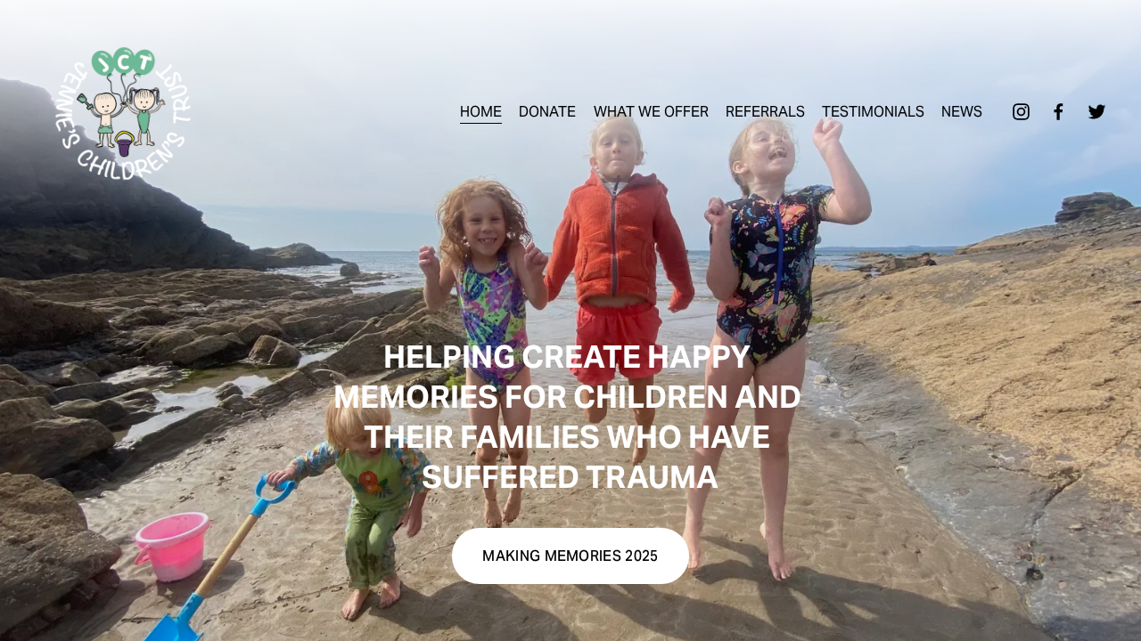

--- FILE ---
content_type: text/html; charset=utf-8
request_url: https://jennieschildrenstrust.org/
body_size: 394
content:
<!DOCTYPE html>
<html>
<head>
<title>"jennieschildrenstrust.org"</title>
<style type="text/css">
body {
	margin:0;
	padding:0;
}
iframe {
	display: block;
	border: none;
	height: 100vh;
	width: 100vw;
}
</style>
</head>
<body>
<iframe src= "https://pomegranate-soybean-5gfa.squarespace.com"><p>Your user agent does not support iframes. However you may visit <a href="https://pomegranate-soybean-5gfa.squarespace.com">the page that was supposed to be here</a></p></iframe>
</body>
</html>


--- FILE ---
content_type: text/html;charset=utf-8
request_url: https://pomegranate-soybean-5gfa.squarespace.com/
body_size: 34290
content:
<!doctype html>
<html xmlns:og="http://opengraphprotocol.org/schema/" xmlns:fb="http://www.facebook.com/2008/fbml" lang="en-GB"  >
  <head>
    <meta http-equiv="X-UA-Compatible" content="IE=edge,chrome=1">
    <meta name="viewport" content="width=device-width, initial-scale=1">
    <!-- This is Squarespace. --><!-- pomegranate-soybean-5gfa -->
<base href="">
<meta charset="utf-8" />
<title>Jennie&#39;s Children&#39;s Trust</title>
<meta http-equiv="Accept-CH" content="Sec-CH-UA-Platform-Version, Sec-CH-UA-Model" /><link rel="icon" type="image/x-icon" href="https://images.squarespace-cdn.com/content/v1/614898c6e7a4cb244a782b90/90715229-c43b-4473-8103-04e23846c3f1/favicon.ico?format=100w"/>
<link rel="canonical" href="https://pomegranate-soybean-5gfa.squarespace.com"/>
<meta property="og:site_name" content="Jennie's Children's Trust"/>
<meta property="og:title" content="Jennie&#39;s Children&#39;s Trust"/>
<meta property="og:url" content="https://pomegranate-soybean-5gfa.squarespace.com"/>
<meta property="og:type" content="website"/>
<meta property="og:image" content="http://static1.squarespace.com/static/614898c6e7a4cb244a782b90/t/624737e64e401c3027904311/1648834535025/JCT+Social+logo.jpeg?format=1500w"/>
<meta property="og:image:width" content="788"/>
<meta property="og:image:height" content="794"/>
<meta itemprop="name" content="Jennie's Children's Trust"/>
<meta itemprop="url" content="https://pomegranate-soybean-5gfa.squarespace.com"/>
<meta itemprop="thumbnailUrl" content="http://static1.squarespace.com/static/614898c6e7a4cb244a782b90/t/624737e64e401c3027904311/1648834535025/JCT+Social+logo.jpeg?format=1500w"/>
<link rel="image_src" href="http://static1.squarespace.com/static/614898c6e7a4cb244a782b90/t/624737e64e401c3027904311/1648834535025/JCT+Social+logo.jpeg?format=1500w" />
<meta itemprop="image" content="http://static1.squarespace.com/static/614898c6e7a4cb244a782b90/t/624737e64e401c3027904311/1648834535025/JCT+Social+logo.jpeg?format=1500w"/>
<meta name="twitter:title" content="Jennie's Children's Trust"/>
<meta name="twitter:image" content="http://static1.squarespace.com/static/614898c6e7a4cb244a782b90/t/624737e64e401c3027904311/1648834535025/JCT+Social+logo.jpeg?format=1500w"/>
<meta name="twitter:url" content="https://pomegranate-soybean-5gfa.squarespace.com"/>
<meta name="twitter:card" content="summary"/>
<meta name="description" content="" />
<link rel="preconnect" href="https://images.squarespace-cdn.com">
<link rel="preconnect" href="https://use.typekit.net" crossorigin>
<link rel="preconnect" href="https://p.typekit.net" crossorigin>
<script type="text/javascript" src="//use.typekit.net/ik/[base64].js" async fetchpriority="high" onload="try{Typekit.load();}catch(e){} document.documentElement.classList.remove('wf-loading');"></script>
<script>document.documentElement.classList.add('wf-loading')</script>
<style>@keyframes fonts-loading { 0%, 99% { color: transparent; } } html.wf-loading * { animation: fonts-loading 3s; }</style>
<script type="text/javascript" crossorigin="anonymous" defer="true" nomodule="nomodule" src="//assets.squarespace.com/@sqs/polyfiller/1.6/legacy.js"></script>
<script type="text/javascript" crossorigin="anonymous" defer="true" src="//assets.squarespace.com/@sqs/polyfiller/1.6/modern.js"></script>
<script type="text/javascript">SQUARESPACE_ROLLUPS = {};</script>
<script>(function(rollups, name) { if (!rollups[name]) { rollups[name] = {}; } rollups[name].js = ["//assets.squarespace.com/universal/scripts-compressed/extract-css-runtime-aee1c576f025c34b-min.en-US.js"]; })(SQUARESPACE_ROLLUPS, 'squarespace-extract_css_runtime');</script>
<script crossorigin="anonymous" src="//assets.squarespace.com/universal/scripts-compressed/extract-css-runtime-aee1c576f025c34b-min.en-US.js" defer ></script><script>(function(rollups, name) { if (!rollups[name]) { rollups[name] = {}; } rollups[name].js = ["//assets.squarespace.com/universal/scripts-compressed/extract-css-moment-js-vendor-6f2a1f6ec9a41489-min.en-US.js"]; })(SQUARESPACE_ROLLUPS, 'squarespace-extract_css_moment_js_vendor');</script>
<script crossorigin="anonymous" src="//assets.squarespace.com/universal/scripts-compressed/extract-css-moment-js-vendor-6f2a1f6ec9a41489-min.en-US.js" defer ></script><script>(function(rollups, name) { if (!rollups[name]) { rollups[name] = {}; } rollups[name].js = ["//assets.squarespace.com/universal/scripts-compressed/cldr-resource-pack-22ed584d99d9b83d-min.en-US.js"]; })(SQUARESPACE_ROLLUPS, 'squarespace-cldr_resource_pack');</script>
<script crossorigin="anonymous" src="//assets.squarespace.com/universal/scripts-compressed/cldr-resource-pack-22ed584d99d9b83d-min.en-US.js" defer ></script><script>(function(rollups, name) { if (!rollups[name]) { rollups[name] = {}; } rollups[name].js = ["//assets.squarespace.com/universal/scripts-compressed/common-vendors-stable-fbd854d40b0804b7-min.en-US.js"]; })(SQUARESPACE_ROLLUPS, 'squarespace-common_vendors_stable');</script>
<script crossorigin="anonymous" src="//assets.squarespace.com/universal/scripts-compressed/common-vendors-stable-fbd854d40b0804b7-min.en-US.js" defer ></script><script>(function(rollups, name) { if (!rollups[name]) { rollups[name] = {}; } rollups[name].js = ["//assets.squarespace.com/universal/scripts-compressed/common-vendors-7052b75402b03b15-min.en-US.js"]; })(SQUARESPACE_ROLLUPS, 'squarespace-common_vendors');</script>
<script crossorigin="anonymous" src="//assets.squarespace.com/universal/scripts-compressed/common-vendors-7052b75402b03b15-min.en-US.js" defer ></script><script>(function(rollups, name) { if (!rollups[name]) { rollups[name] = {}; } rollups[name].js = ["//assets.squarespace.com/universal/scripts-compressed/common-b4bd88c17c2a785b-min.en-US.js"]; })(SQUARESPACE_ROLLUPS, 'squarespace-common');</script>
<script crossorigin="anonymous" src="//assets.squarespace.com/universal/scripts-compressed/common-b4bd88c17c2a785b-min.en-US.js" defer ></script><script>(function(rollups, name) { if (!rollups[name]) { rollups[name] = {}; } rollups[name].js = ["//assets.squarespace.com/universal/scripts-compressed/commerce-602293a6af3e0796-min.en-US.js"]; })(SQUARESPACE_ROLLUPS, 'squarespace-commerce');</script>
<script crossorigin="anonymous" src="//assets.squarespace.com/universal/scripts-compressed/commerce-602293a6af3e0796-min.en-US.js" defer ></script><script>(function(rollups, name) { if (!rollups[name]) { rollups[name] = {}; } rollups[name].css = ["//assets.squarespace.com/universal/styles-compressed/commerce-b16e90b1fba4d359-min.en-US.css"]; })(SQUARESPACE_ROLLUPS, 'squarespace-commerce');</script>
<link rel="stylesheet" type="text/css" href="//assets.squarespace.com/universal/styles-compressed/commerce-b16e90b1fba4d359-min.en-US.css"><script>(function(rollups, name) { if (!rollups[name]) { rollups[name] = {}; } rollups[name].js = ["//assets.squarespace.com/universal/scripts-compressed/performance-ad9e27deecfccdcd-min.en-US.js"]; })(SQUARESPACE_ROLLUPS, 'squarespace-performance');</script>
<script crossorigin="anonymous" src="//assets.squarespace.com/universal/scripts-compressed/performance-ad9e27deecfccdcd-min.en-US.js" defer ></script><script data-name="static-context">Static = window.Static || {}; Static.SQUARESPACE_CONTEXT = {"betaFeatureFlags":["override_block_styles","campaigns_discount_section_in_automations","campaigns_discount_section_in_blasts","commerce-product-forms-rendering","marketing_landing_page","enable_form_submission_trigger","campaigns_thumbnail_layout","marketing_automations","modernized-pdp-m2-enabled","section-sdk-plp-list-view-atc-button-enabled","campaigns_merch_state","new_stacked_index","contacts_and_campaigns_redesign","member_areas_feature","supports_versioned_template_assets","i18n_beta_website_locales","campaigns_new_image_layout_picker","form_block_first_last_name_required","order_status_page_checkout_landing_enabled","nested_categories","scripts_defer","campaigns_import_discounts"],"facebookAppId":"314192535267336","facebookApiVersion":"v6.0","rollups":{"squarespace-announcement-bar":{"js":"//assets.squarespace.com/universal/scripts-compressed/announcement-bar-cbedc76c6324797f-min.en-US.js"},"squarespace-audio-player":{"css":"//assets.squarespace.com/universal/styles-compressed/audio-player-b05f5197a871c566-min.en-US.css","js":"//assets.squarespace.com/universal/scripts-compressed/audio-player-da2700baaad04b07-min.en-US.js"},"squarespace-blog-collection-list":{"css":"//assets.squarespace.com/universal/styles-compressed/blog-collection-list-b4046463b72f34e2-min.en-US.css","js":"//assets.squarespace.com/universal/scripts-compressed/blog-collection-list-f78db80fc1cd6fce-min.en-US.js"},"squarespace-calendar-block-renderer":{"css":"//assets.squarespace.com/universal/styles-compressed/calendar-block-renderer-b72d08ba4421f5a0-min.en-US.css","js":"//assets.squarespace.com/universal/scripts-compressed/calendar-block-renderer-867a1d519964ab77-min.en-US.js"},"squarespace-chartjs-helpers":{"css":"//assets.squarespace.com/universal/styles-compressed/chartjs-helpers-96b256171ee039c1-min.en-US.css","js":"//assets.squarespace.com/universal/scripts-compressed/chartjs-helpers-4fd57f343946d08e-min.en-US.js"},"squarespace-comments":{"css":"//assets.squarespace.com/universal/styles-compressed/comments-621cedd89299c26d-min.en-US.css","js":"//assets.squarespace.com/universal/scripts-compressed/comments-cc444fae3fead46c-min.en-US.js"},"squarespace-custom-css-popup":{"css":"//assets.squarespace.com/universal/styles-compressed/custom-css-popup-2521e9fac704ef13-min.en-US.css","js":"//assets.squarespace.com/universal/scripts-compressed/custom-css-popup-a8c3b9321145de8d-min.en-US.js"},"squarespace-dialog":{"css":"//assets.squarespace.com/universal/styles-compressed/dialog-f9093f2d526b94df-min.en-US.css","js":"//assets.squarespace.com/universal/scripts-compressed/dialog-45f2a86bb0fad8dc-min.en-US.js"},"squarespace-events-collection":{"css":"//assets.squarespace.com/universal/styles-compressed/events-collection-b72d08ba4421f5a0-min.en-US.css","js":"//assets.squarespace.com/universal/scripts-compressed/events-collection-14cfd7ddff021d8b-min.en-US.js"},"squarespace-form-rendering-utils":{"js":"//assets.squarespace.com/universal/scripts-compressed/form-rendering-utils-2823e76ff925bfc2-min.en-US.js"},"squarespace-forms":{"css":"//assets.squarespace.com/universal/styles-compressed/forms-0afd3c6ac30bbab1-min.en-US.css","js":"//assets.squarespace.com/universal/scripts-compressed/forms-9b71770e3caa3dc7-min.en-US.js"},"squarespace-gallery-collection-list":{"css":"//assets.squarespace.com/universal/styles-compressed/gallery-collection-list-b4046463b72f34e2-min.en-US.css","js":"//assets.squarespace.com/universal/scripts-compressed/gallery-collection-list-07747667a3187b76-min.en-US.js"},"squarespace-image-zoom":{"css":"//assets.squarespace.com/universal/styles-compressed/image-zoom-b4046463b72f34e2-min.en-US.css","js":"//assets.squarespace.com/universal/scripts-compressed/image-zoom-60c18dc5f8f599ea-min.en-US.js"},"squarespace-pinterest":{"css":"//assets.squarespace.com/universal/styles-compressed/pinterest-b4046463b72f34e2-min.en-US.css","js":"//assets.squarespace.com/universal/scripts-compressed/pinterest-7d6f6ab4e8d3bd3f-min.en-US.js"},"squarespace-popup-overlay":{"css":"//assets.squarespace.com/universal/styles-compressed/popup-overlay-b742b752f5880972-min.en-US.css","js":"//assets.squarespace.com/universal/scripts-compressed/popup-overlay-2b60d0db5b93df47-min.en-US.js"},"squarespace-product-quick-view":{"css":"//assets.squarespace.com/universal/styles-compressed/product-quick-view-9548705e5cf7ee87-min.en-US.css","js":"//assets.squarespace.com/universal/scripts-compressed/product-quick-view-0ac41718ff11b694-min.en-US.js"},"squarespace-products-collection-item-v2":{"css":"//assets.squarespace.com/universal/styles-compressed/products-collection-item-v2-b4046463b72f34e2-min.en-US.css","js":"//assets.squarespace.com/universal/scripts-compressed/products-collection-item-v2-e3a3f101748fca6e-min.en-US.js"},"squarespace-products-collection-list-v2":{"css":"//assets.squarespace.com/universal/styles-compressed/products-collection-list-v2-b4046463b72f34e2-min.en-US.css","js":"//assets.squarespace.com/universal/scripts-compressed/products-collection-list-v2-eedc544f4cc56af4-min.en-US.js"},"squarespace-search-page":{"css":"//assets.squarespace.com/universal/styles-compressed/search-page-90a67fc09b9b32c6-min.en-US.css","js":"//assets.squarespace.com/universal/scripts-compressed/search-page-e64261438cc72da8-min.en-US.js"},"squarespace-search-preview":{"js":"//assets.squarespace.com/universal/scripts-compressed/search-preview-cd4d6b833e1e7e59-min.en-US.js"},"squarespace-simple-liking":{"css":"//assets.squarespace.com/universal/styles-compressed/simple-liking-701bf8bbc05ec6aa-min.en-US.css","js":"//assets.squarespace.com/universal/scripts-compressed/simple-liking-c63bf8989a1c119a-min.en-US.js"},"squarespace-social-buttons":{"css":"//assets.squarespace.com/universal/styles-compressed/social-buttons-95032e5fa98e47a5-min.en-US.css","js":"//assets.squarespace.com/universal/scripts-compressed/social-buttons-0839ae7d1715ddd3-min.en-US.js"},"squarespace-tourdates":{"css":"//assets.squarespace.com/universal/styles-compressed/tourdates-b4046463b72f34e2-min.en-US.css","js":"//assets.squarespace.com/universal/scripts-compressed/tourdates-3d0769ff3268f527-min.en-US.js"},"squarespace-website-overlays-manager":{"css":"//assets.squarespace.com/universal/styles-compressed/website-overlays-manager-07ea5a4e004e6710-min.en-US.css","js":"//assets.squarespace.com/universal/scripts-compressed/website-overlays-manager-532fc21fb15f0ba1-min.en-US.js"}},"pageType":2,"website":{"id":"614898c6e7a4cb244a782b90","identifier":"pomegranate-soybean-5gfa","websiteType":1,"contentModifiedOn":1760687475668,"cloneable":false,"hasBeenCloneable":false,"siteStatus":{},"language":"en-GB","translationLocale":"en-US","formattingLocale":"en-GB","timeZone":"Europe/London","machineTimeZoneOffset":0,"timeZoneOffset":0,"timeZoneAbbr":"GMT","siteTitle":"Jennie's Children's Trust","fullSiteTitle":"Jennie's Children's Trust","logoImageId":"6149ce8ac8161f350c5996bc","socialLogoImageId":"624737e64e401c3027904311","shareButtonOptions":{"1":true,"8":true,"4":true,"7":true,"2":true,"6":true,"3":true},"logoImageUrl":"//images.squarespace-cdn.com/content/v1/614898c6e7a4cb244a782b90/c9f7d714-03e7-479f-981c-362c1e328374/Artboard+1.png","socialLogoImageUrl":"//images.squarespace-cdn.com/content/v1/614898c6e7a4cb244a782b90/40209694-761f-4f79-85da-1fffeb5a561a/JCT+Social+logo.jpeg","authenticUrl":"https://pomegranate-soybean-5gfa.squarespace.com","internalUrl":"https://pomegranate-soybean-5gfa.squarespace.com","baseUrl":"https://pomegranate-soybean-5gfa.squarespace.com","sslSetting":3,"isHstsEnabled":true,"socialAccounts":[{"serviceId":64,"screenname":"Instagram","addedOn":1632147655013,"profileUrl":"https://www.instagram.com/jennieschildren/","iconEnabled":true,"serviceName":"instagram-unauth"},{"serviceId":60,"screenname":"Facebook","addedOn":1632147655018,"profileUrl":"https://www.facebook.com/jennieschildren/","iconEnabled":true,"serviceName":"facebook-unauth"},{"serviceId":62,"screenname":"Twitter","addedOn":1636659595922,"profileUrl":"https://twitter.com/jennieschildren","iconEnabled":true,"serviceName":"twitter-unauth"}],"typekitId":"","statsMigrated":false,"imageMetadataProcessingEnabled":false,"screenshotId":"aa9b56080292772ebdbfd2f59211e1f3010775566ac5a1cf4dacd108afaa982d","captchaSettings":{"enabledForDonations":false},"showOwnerLogin":false},"websiteSettings":{"id":"614898c6e7a4cb244a782b93","websiteId":"614898c6e7a4cb244a782b90","subjects":[],"country":"GB","state":"ENG","simpleLikingEnabled":true,"mobileInfoBarSettings":{"style":1,"isContactEmailEnabled":false,"isContactPhoneNumberEnabled":false,"isLocationEnabled":false,"isBusinessHoursEnabled":false},"announcementBarSettings":{"style":1},"popupOverlaySettings":{"style":1,"enabledPages":[]},"commentLikesAllowed":true,"commentAnonAllowed":true,"commentThreaded":true,"commentApprovalRequired":false,"commentAvatarsOn":true,"commentSortType":2,"commentFlagThreshold":0,"commentFlagsAllowed":true,"commentEnableByDefault":true,"commentDisableAfterDaysDefault":0,"disqusShortname":"","commentsEnabled":false,"storeSettings":{"returnPolicy":null,"termsOfService":null,"privacyPolicy":null,"expressCheckout":false,"continueShoppingLinkUrl":"/","useLightCart":false,"showNoteField":false,"shippingCountryDefaultValue":"US","billToShippingDefaultValue":false,"showShippingPhoneNumber":true,"isShippingPhoneRequired":false,"showBillingPhoneNumber":true,"isBillingPhoneRequired":false,"currenciesSupported":["USD","CAD","GBP","AUD","EUR","CHF","NOK","SEK","DKK","NZD","SGD","MXN","HKD","CZK","ILS","MYR","RUB","PHP","PLN","THB","BRL","ARS","COP","IDR","INR","JPY","ZAR"],"defaultCurrency":"USD","selectedCurrency":"USD","measurementStandard":1,"showCustomCheckoutForm":false,"checkoutPageMarketingOptInEnabled":false,"enableMailingListOptInByDefault":false,"sameAsRetailLocation":false,"merchandisingSettings":{"scarcityEnabledOnProductItems":false,"scarcityEnabledOnProductBlocks":false,"scarcityMessageType":"DEFAULT_SCARCITY_MESSAGE","scarcityThreshold":10,"multipleQuantityAllowedForServices":true,"restockNotificationsEnabled":false,"restockNotificationsSuccessText":"","restockNotificationsMailingListSignUpEnabled":false,"relatedProductsEnabled":false,"relatedProductsOrdering":"random","soldOutVariantsDropdownDisabled":false,"productComposerOptedIn":false,"productComposerABTestOptedOut":false,"productReviewsEnabled":false,"displayImportedProductReviewsEnabled":false,"hasOptedToCollectNativeReviews":false},"minimumOrderSubtotalEnabled":false,"addToCartConfirmationType":2,"isLive":false,"multipleQuantityAllowedForServices":true},"useEscapeKeyToLogin":false,"ssBadgeType":1,"ssBadgePosition":4,"ssBadgeVisibility":1,"ssBadgeDevices":1,"pinterestOverlayOptions":{"mode":"enabled_for_blogs_and_pages","size":"small","shape":"rect","color":"white"},"userAccountsSettings":{"loginAllowed":false,"signupAllowed":false}},"cookieSettings":{"isCookieBannerEnabled":false,"isRestrictiveCookiePolicyEnabled":false,"cookieBannerText":"","cookieBannerTheme":"","cookieBannerVariant":"","cookieBannerPosition":"","cookieBannerCtaVariant":"","cookieBannerCtaText":"","cookieBannerAcceptType":"OPT_IN","cookieBannerOptOutCtaText":"","cookieBannerHasOptOut":false,"cookieBannerHasManageCookies":true,"cookieBannerManageCookiesLabel":"","cookieBannerSavedPreferencesText":"","cookieBannerSavedPreferencesLayout":"PILL"},"websiteCloneable":false,"collection":{"title":"Home","id":"614899ddd3e9656c111456b8","fullUrl":"/","type":10,"permissionType":1},"subscribed":false,"appDomain":"squarespace.com","templateTweakable":true,"tweakJSON":{"form-use-theme-colors":"false","header-logo-height":"200px","header-mobile-logo-max-height":"42px","header-vert-padding":"2vw","header-width":"Inset","maxPageWidth":"1600px","mobile-header-vert-padding":"6vw","pagePadding":"3vw","tweak-blog-alternating-side-by-side-image-aspect-ratio":"1:1 Square","tweak-blog-alternating-side-by-side-image-spacing":"5%","tweak-blog-alternating-side-by-side-meta-spacing":"15px","tweak-blog-alternating-side-by-side-primary-meta":"Categories","tweak-blog-alternating-side-by-side-read-more-spacing":"5px","tweak-blog-alternating-side-by-side-secondary-meta":"Date","tweak-blog-basic-grid-columns":"2","tweak-blog-basic-grid-image-aspect-ratio":"3:2 Standard","tweak-blog-basic-grid-image-spacing":"30px","tweak-blog-basic-grid-meta-spacing":"15px","tweak-blog-basic-grid-primary-meta":"Categories","tweak-blog-basic-grid-read-more-spacing":"15px","tweak-blog-basic-grid-secondary-meta":"None","tweak-blog-item-custom-width":"60","tweak-blog-item-show-author-profile":"false","tweak-blog-item-width":"Narrow","tweak-blog-masonry-columns":"2","tweak-blog-masonry-horizontal-spacing":"150px","tweak-blog-masonry-image-spacing":"25px","tweak-blog-masonry-meta-spacing":"20px","tweak-blog-masonry-primary-meta":"Categories","tweak-blog-masonry-read-more-spacing":"5px","tweak-blog-masonry-secondary-meta":"Date","tweak-blog-masonry-vertical-spacing":"100px","tweak-blog-side-by-side-image-aspect-ratio":"1:1 Square","tweak-blog-side-by-side-image-spacing":"6%","tweak-blog-side-by-side-meta-spacing":"20px","tweak-blog-side-by-side-primary-meta":"Categories","tweak-blog-side-by-side-read-more-spacing":"5px","tweak-blog-side-by-side-secondary-meta":"Date","tweak-blog-single-column-image-spacing":"56px","tweak-blog-single-column-meta-spacing":"18px","tweak-blog-single-column-primary-meta":"Categories","tweak-blog-single-column-read-more-spacing":"55px","tweak-blog-single-column-secondary-meta":"Date","tweak-events-stacked-show-thumbnails":"true","tweak-events-stacked-thumbnail-size":"3:2 Standard","tweak-fixed-header":"true","tweak-fixed-header-style":"Scroll Back","tweak-global-animations-animation-curve":"ease","tweak-global-animations-animation-delay":"0.1s","tweak-global-animations-animation-duration":"0.1s","tweak-global-animations-animation-style":"fade","tweak-global-animations-animation-type":"none","tweak-global-animations-complexity-level":"detailed","tweak-global-animations-enabled":"false","tweak-portfolio-grid-basic-custom-height":"50","tweak-portfolio-grid-overlay-custom-height":"50","tweak-portfolio-hover-follow-acceleration":"10%","tweak-portfolio-hover-follow-animation-duration":"Medium","tweak-portfolio-hover-follow-animation-type":"Fade","tweak-portfolio-hover-follow-delimiter":"Forward Slash","tweak-portfolio-hover-follow-front":"false","tweak-portfolio-hover-follow-layout":"Inline","tweak-portfolio-hover-follow-size":"75","tweak-portfolio-hover-follow-text-spacing-x":"1.5","tweak-portfolio-hover-follow-text-spacing-y":"1.5","tweak-portfolio-hover-static-animation-duration":"Medium","tweak-portfolio-hover-static-animation-type":"Scale Up","tweak-portfolio-hover-static-delimiter":"Forward Slash","tweak-portfolio-hover-static-front":"false","tweak-portfolio-hover-static-layout":"Stacked","tweak-portfolio-hover-static-size":"75","tweak-portfolio-hover-static-text-spacing-x":"1.5","tweak-portfolio-hover-static-text-spacing-y":"1.5","tweak-portfolio-index-background-animation-duration":"Medium","tweak-portfolio-index-background-animation-type":"Fade","tweak-portfolio-index-background-custom-height":"50","tweak-portfolio-index-background-delimiter":"None","tweak-portfolio-index-background-height":"Large","tweak-portfolio-index-background-horizontal-alignment":"Center","tweak-portfolio-index-background-link-format":"Stacked","tweak-portfolio-index-background-persist":"false","tweak-portfolio-index-background-vertical-alignment":"Middle","tweak-portfolio-index-background-width":"Full Bleed","tweak-product-basic-item-click-action":"None","tweak-product-basic-item-gallery-aspect-ratio":"3:4 Three-Four (Vertical)","tweak-product-basic-item-gallery-design":"Slideshow","tweak-product-basic-item-gallery-width":"50%","tweak-product-basic-item-hover-action":"None","tweak-product-basic-item-image-spacing":"3vw","tweak-product-basic-item-image-zoom-factor":"1.75","tweak-product-basic-item-product-variant-display":"Dropdown","tweak-product-basic-item-thumbnail-placement":"Side","tweak-product-basic-item-variant-picker-layout":"Dropdowns","tweak-products-add-to-cart-button":"false","tweak-products-columns":"3","tweak-products-gutter-column":"2vw","tweak-products-gutter-row":"3vw","tweak-products-header-text-alignment":"Middle","tweak-products-image-aspect-ratio":"1:1 Square","tweak-products-image-text-spacing":"1vw","tweak-products-mobile-columns":"1","tweak-products-text-alignment":"Left","tweak-products-width":"Inset","tweak-transparent-header":"false"},"templateId":"5c5a519771c10ba3470d8101","templateVersion":"7.1","pageFeatures":[1,2,4],"gmRenderKey":"QUl6YVN5Q0JUUk9xNkx1dkZfSUUxcjQ2LVQ0QWVUU1YtMGQ3bXk4","templateScriptsRootUrl":"https://static1.squarespace.com/static/vta/5c5a519771c10ba3470d8101/scripts/","impersonatedSession":false,"tzData":{"zones":[[0,"EU","GMT/BST",null]],"rules":{"EU":[[1981,"max",null,"Mar","lastSun","1:00u","1:00","S"],[1996,"max",null,"Oct","lastSun","1:00u","0",null]]}},"showAnnouncementBar":false,"recaptchaEnterpriseContext":{"recaptchaEnterpriseSiteKey":"6LdDFQwjAAAAAPigEvvPgEVbb7QBm-TkVJdDTlAv"},"i18nContext":{"timeZoneData":{"id":"Europe/London","name":"Greenwich Mean Time"}},"env":"PRODUCTION","visitorFormContext":{"formFieldFormats":{"initialAddressFormat":{"id":0,"type":"ADDRESS","country":"GB","labelLocale":"en","fields":[{"type":"FIELD","label":"Address Line 1","identifier":"Line1","length":0,"required":true,"metadata":{"autocomplete":"address-line1"}},{"type":"SEPARATOR","label":"\n","identifier":"Newline","length":0,"required":false,"metadata":{}},{"type":"FIELD","label":"Address Line 2","identifier":"Line2","length":0,"required":false,"metadata":{"autocomplete":"address-line2"}},{"type":"SEPARATOR","label":"\n","identifier":"Newline","length":0,"required":false,"metadata":{}},{"type":"FIELD","label":"City / Town","identifier":"City","length":0,"required":true,"metadata":{"autocomplete":"address-level1"}},{"type":"SEPARATOR","label":"\n","identifier":"Newline","length":0,"required":false,"metadata":{}},{"type":"FIELD","label":"Postcode","identifier":"Zip","length":0,"required":true,"metadata":{"autocomplete":"postal-code"}}]},"initialNameOrder":"GIVEN_FIRST","initialPhoneFormat":{"id":0,"type":"PHONE_NUMBER","country":"GB","labelLocale":"en-US","fields":[{"type":"FIELD","label":"1","identifier":"1","length":4,"required":false,"metadata":{}},{"type":"SEPARATOR","label":" ","identifier":"Space","length":0,"required":false,"metadata":{}},{"type":"FIELD","label":"2","identifier":"2","length":16,"required":false,"metadata":{}}]},"countries":[{"name":"Afghanistan","code":"AF","phoneCode":"+93"},{"name":"\u00C5land Islands","code":"AX","phoneCode":"+358"},{"name":"Albania","code":"AL","phoneCode":"+355"},{"name":"Algeria","code":"DZ","phoneCode":"+213"},{"name":"American Samoa","code":"AS","phoneCode":"+1"},{"name":"Andorra","code":"AD","phoneCode":"+376"},{"name":"Angola","code":"AO","phoneCode":"+244"},{"name":"Anguilla","code":"AI","phoneCode":"+1"},{"name":"Antigua & Barbuda","code":"AG","phoneCode":"+1"},{"name":"Argentina","code":"AR","phoneCode":"+54"},{"name":"Armenia","code":"AM","phoneCode":"+374"},{"name":"Aruba","code":"AW","phoneCode":"+297"},{"name":"Ascension Island","code":"AC","phoneCode":"+247"},{"name":"Australia","code":"AU","phoneCode":"+61"},{"name":"Austria","code":"AT","phoneCode":"+43"},{"name":"Azerbaijan","code":"AZ","phoneCode":"+994"},{"name":"Bahamas","code":"BS","phoneCode":"+1"},{"name":"Bahrain","code":"BH","phoneCode":"+973"},{"name":"Bangladesh","code":"BD","phoneCode":"+880"},{"name":"Barbados","code":"BB","phoneCode":"+1"},{"name":"Belarus","code":"BY","phoneCode":"+375"},{"name":"Belgium","code":"BE","phoneCode":"+32"},{"name":"Belize","code":"BZ","phoneCode":"+501"},{"name":"Benin","code":"BJ","phoneCode":"+229"},{"name":"Bermuda","code":"BM","phoneCode":"+1"},{"name":"Bhutan","code":"BT","phoneCode":"+975"},{"name":"Bolivia","code":"BO","phoneCode":"+591"},{"name":"Bosnia & Herzegovina","code":"BA","phoneCode":"+387"},{"name":"Botswana","code":"BW","phoneCode":"+267"},{"name":"Brazil","code":"BR","phoneCode":"+55"},{"name":"British Indian Ocean Territory","code":"IO","phoneCode":"+246"},{"name":"British Virgin Islands","code":"VG","phoneCode":"+1"},{"name":"Brunei","code":"BN","phoneCode":"+673"},{"name":"Bulgaria","code":"BG","phoneCode":"+359"},{"name":"Burkina Faso","code":"BF","phoneCode":"+226"},{"name":"Burundi","code":"BI","phoneCode":"+257"},{"name":"Cambodia","code":"KH","phoneCode":"+855"},{"name":"Cameroon","code":"CM","phoneCode":"+237"},{"name":"Canada","code":"CA","phoneCode":"+1"},{"name":"Cape Verde","code":"CV","phoneCode":"+238"},{"name":"Caribbean Netherlands","code":"BQ","phoneCode":"+599"},{"name":"Cayman Islands","code":"KY","phoneCode":"+1"},{"name":"Central African Republic","code":"CF","phoneCode":"+236"},{"name":"Chad","code":"TD","phoneCode":"+235"},{"name":"Chile","code":"CL","phoneCode":"+56"},{"name":"China","code":"CN","phoneCode":"+86"},{"name":"Christmas Island","code":"CX","phoneCode":"+61"},{"name":"Cocos (Keeling) Islands","code":"CC","phoneCode":"+61"},{"name":"Colombia","code":"CO","phoneCode":"+57"},{"name":"Comoros","code":"KM","phoneCode":"+269"},{"name":"Congo - Brazzaville","code":"CG","phoneCode":"+242"},{"name":"Congo - Kinshasa","code":"CD","phoneCode":"+243"},{"name":"Cook Islands","code":"CK","phoneCode":"+682"},{"name":"Costa Rica","code":"CR","phoneCode":"+506"},{"name":"C\u00F4te d\u2019Ivoire","code":"CI","phoneCode":"+225"},{"name":"Croatia","code":"HR","phoneCode":"+385"},{"name":"Cuba","code":"CU","phoneCode":"+53"},{"name":"Cura\u00E7ao","code":"CW","phoneCode":"+599"},{"name":"Cyprus","code":"CY","phoneCode":"+357"},{"name":"Czechia","code":"CZ","phoneCode":"+420"},{"name":"Denmark","code":"DK","phoneCode":"+45"},{"name":"Djibouti","code":"DJ","phoneCode":"+253"},{"name":"Dominica","code":"DM","phoneCode":"+1"},{"name":"Dominican Republic","code":"DO","phoneCode":"+1"},{"name":"Ecuador","code":"EC","phoneCode":"+593"},{"name":"Egypt","code":"EG","phoneCode":"+20"},{"name":"El Salvador","code":"SV","phoneCode":"+503"},{"name":"Equatorial Guinea","code":"GQ","phoneCode":"+240"},{"name":"Eritrea","code":"ER","phoneCode":"+291"},{"name":"Estonia","code":"EE","phoneCode":"+372"},{"name":"Eswatini","code":"SZ","phoneCode":"+268"},{"name":"Ethiopia","code":"ET","phoneCode":"+251"},{"name":"Falkland Islands","code":"FK","phoneCode":"+500"},{"name":"Faroe Islands","code":"FO","phoneCode":"+298"},{"name":"Fiji","code":"FJ","phoneCode":"+679"},{"name":"Finland","code":"FI","phoneCode":"+358"},{"name":"France","code":"FR","phoneCode":"+33"},{"name":"French Guiana","code":"GF","phoneCode":"+594"},{"name":"French Polynesia","code":"PF","phoneCode":"+689"},{"name":"Gabon","code":"GA","phoneCode":"+241"},{"name":"Gambia","code":"GM","phoneCode":"+220"},{"name":"Georgia","code":"GE","phoneCode":"+995"},{"name":"Germany","code":"DE","phoneCode":"+49"},{"name":"Ghana","code":"GH","phoneCode":"+233"},{"name":"Gibraltar","code":"GI","phoneCode":"+350"},{"name":"Greece","code":"GR","phoneCode":"+30"},{"name":"Greenland","code":"GL","phoneCode":"+299"},{"name":"Grenada","code":"GD","phoneCode":"+1"},{"name":"Guadeloupe","code":"GP","phoneCode":"+590"},{"name":"Guam","code":"GU","phoneCode":"+1"},{"name":"Guatemala","code":"GT","phoneCode":"+502"},{"name":"Guernsey","code":"GG","phoneCode":"+44"},{"name":"Guinea","code":"GN","phoneCode":"+224"},{"name":"Guinea-Bissau","code":"GW","phoneCode":"+245"},{"name":"Guyana","code":"GY","phoneCode":"+592"},{"name":"Haiti","code":"HT","phoneCode":"+509"},{"name":"Honduras","code":"HN","phoneCode":"+504"},{"name":"Hong Kong SAR China","code":"HK","phoneCode":"+852"},{"name":"Hungary","code":"HU","phoneCode":"+36"},{"name":"Iceland","code":"IS","phoneCode":"+354"},{"name":"India","code":"IN","phoneCode":"+91"},{"name":"Indonesia","code":"ID","phoneCode":"+62"},{"name":"Iran","code":"IR","phoneCode":"+98"},{"name":"Iraq","code":"IQ","phoneCode":"+964"},{"name":"Ireland","code":"IE","phoneCode":"+353"},{"name":"Isle of Man","code":"IM","phoneCode":"+44"},{"name":"Israel","code":"IL","phoneCode":"+972"},{"name":"Italy","code":"IT","phoneCode":"+39"},{"name":"Jamaica","code":"JM","phoneCode":"+1"},{"name":"Japan","code":"JP","phoneCode":"+81"},{"name":"Jersey","code":"JE","phoneCode":"+44"},{"name":"Jordan","code":"JO","phoneCode":"+962"},{"name":"Kazakhstan","code":"KZ","phoneCode":"+7"},{"name":"Kenya","code":"KE","phoneCode":"+254"},{"name":"Kiribati","code":"KI","phoneCode":"+686"},{"name":"Kosovo","code":"XK","phoneCode":"+383"},{"name":"Kuwait","code":"KW","phoneCode":"+965"},{"name":"Kyrgyzstan","code":"KG","phoneCode":"+996"},{"name":"Laos","code":"LA","phoneCode":"+856"},{"name":"Latvia","code":"LV","phoneCode":"+371"},{"name":"Lebanon","code":"LB","phoneCode":"+961"},{"name":"Lesotho","code":"LS","phoneCode":"+266"},{"name":"Liberia","code":"LR","phoneCode":"+231"},{"name":"Libya","code":"LY","phoneCode":"+218"},{"name":"Liechtenstein","code":"LI","phoneCode":"+423"},{"name":"Lithuania","code":"LT","phoneCode":"+370"},{"name":"Luxembourg","code":"LU","phoneCode":"+352"},{"name":"Macao SAR China","code":"MO","phoneCode":"+853"},{"name":"Madagascar","code":"MG","phoneCode":"+261"},{"name":"Malawi","code":"MW","phoneCode":"+265"},{"name":"Malaysia","code":"MY","phoneCode":"+60"},{"name":"Maldives","code":"MV","phoneCode":"+960"},{"name":"Mali","code":"ML","phoneCode":"+223"},{"name":"Malta","code":"MT","phoneCode":"+356"},{"name":"Marshall Islands","code":"MH","phoneCode":"+692"},{"name":"Martinique","code":"MQ","phoneCode":"+596"},{"name":"Mauritania","code":"MR","phoneCode":"+222"},{"name":"Mauritius","code":"MU","phoneCode":"+230"},{"name":"Mayotte","code":"YT","phoneCode":"+262"},{"name":"Mexico","code":"MX","phoneCode":"+52"},{"name":"Micronesia","code":"FM","phoneCode":"+691"},{"name":"Moldova","code":"MD","phoneCode":"+373"},{"name":"Monaco","code":"MC","phoneCode":"+377"},{"name":"Mongolia","code":"MN","phoneCode":"+976"},{"name":"Montenegro","code":"ME","phoneCode":"+382"},{"name":"Montserrat","code":"MS","phoneCode":"+1"},{"name":"Morocco","code":"MA","phoneCode":"+212"},{"name":"Mozambique","code":"MZ","phoneCode":"+258"},{"name":"Myanmar (Burma)","code":"MM","phoneCode":"+95"},{"name":"Namibia","code":"NA","phoneCode":"+264"},{"name":"Nauru","code":"NR","phoneCode":"+674"},{"name":"Nepal","code":"NP","phoneCode":"+977"},{"name":"Netherlands","code":"NL","phoneCode":"+31"},{"name":"New Caledonia","code":"NC","phoneCode":"+687"},{"name":"New Zealand","code":"NZ","phoneCode":"+64"},{"name":"Nicaragua","code":"NI","phoneCode":"+505"},{"name":"Niger","code":"NE","phoneCode":"+227"},{"name":"Nigeria","code":"NG","phoneCode":"+234"},{"name":"Niue","code":"NU","phoneCode":"+683"},{"name":"Norfolk Island","code":"NF","phoneCode":"+672"},{"name":"Northern Mariana Islands","code":"MP","phoneCode":"+1"},{"name":"North Korea","code":"KP","phoneCode":"+850"},{"name":"North Macedonia","code":"MK","phoneCode":"+389"},{"name":"Norway","code":"NO","phoneCode":"+47"},{"name":"Oman","code":"OM","phoneCode":"+968"},{"name":"Pakistan","code":"PK","phoneCode":"+92"},{"name":"Palau","code":"PW","phoneCode":"+680"},{"name":"Palestinian Territories","code":"PS","phoneCode":"+970"},{"name":"Panama","code":"PA","phoneCode":"+507"},{"name":"Papua New Guinea","code":"PG","phoneCode":"+675"},{"name":"Paraguay","code":"PY","phoneCode":"+595"},{"name":"Peru","code":"PE","phoneCode":"+51"},{"name":"Philippines","code":"PH","phoneCode":"+63"},{"name":"Poland","code":"PL","phoneCode":"+48"},{"name":"Portugal","code":"PT","phoneCode":"+351"},{"name":"Puerto Rico","code":"PR","phoneCode":"+1"},{"name":"Qatar","code":"QA","phoneCode":"+974"},{"name":"R\u00E9union","code":"RE","phoneCode":"+262"},{"name":"Romania","code":"RO","phoneCode":"+40"},{"name":"Russia","code":"RU","phoneCode":"+7"},{"name":"Rwanda","code":"RW","phoneCode":"+250"},{"name":"Samoa","code":"WS","phoneCode":"+685"},{"name":"San Marino","code":"SM","phoneCode":"+378"},{"name":"S\u00E3o Tom\u00E9 & Pr\u00EDncipe","code":"ST","phoneCode":"+239"},{"name":"Saudi Arabia","code":"SA","phoneCode":"+966"},{"name":"Senegal","code":"SN","phoneCode":"+221"},{"name":"Serbia","code":"RS","phoneCode":"+381"},{"name":"Seychelles","code":"SC","phoneCode":"+248"},{"name":"Sierra Leone","code":"SL","phoneCode":"+232"},{"name":"Singapore","code":"SG","phoneCode":"+65"},{"name":"Sint Maarten","code":"SX","phoneCode":"+1"},{"name":"Slovakia","code":"SK","phoneCode":"+421"},{"name":"Slovenia","code":"SI","phoneCode":"+386"},{"name":"Solomon Islands","code":"SB","phoneCode":"+677"},{"name":"Somalia","code":"SO","phoneCode":"+252"},{"name":"South Africa","code":"ZA","phoneCode":"+27"},{"name":"South Korea","code":"KR","phoneCode":"+82"},{"name":"South Sudan","code":"SS","phoneCode":"+211"},{"name":"Spain","code":"ES","phoneCode":"+34"},{"name":"Sri Lanka","code":"LK","phoneCode":"+94"},{"name":"St. Barth\u00E9lemy","code":"BL","phoneCode":"+590"},{"name":"St. Helena","code":"SH","phoneCode":"+290"},{"name":"St. Kitts & Nevis","code":"KN","phoneCode":"+1"},{"name":"St. Lucia","code":"LC","phoneCode":"+1"},{"name":"St. Martin","code":"MF","phoneCode":"+590"},{"name":"St. Pierre & Miquelon","code":"PM","phoneCode":"+508"},{"name":"St. Vincent & Grenadines","code":"VC","phoneCode":"+1"},{"name":"Sudan","code":"SD","phoneCode":"+249"},{"name":"Suriname","code":"SR","phoneCode":"+597"},{"name":"Svalbard & Jan Mayen","code":"SJ","phoneCode":"+47"},{"name":"Sweden","code":"SE","phoneCode":"+46"},{"name":"Switzerland","code":"CH","phoneCode":"+41"},{"name":"Syria","code":"SY","phoneCode":"+963"},{"name":"Taiwan","code":"TW","phoneCode":"+886"},{"name":"Tajikistan","code":"TJ","phoneCode":"+992"},{"name":"Tanzania","code":"TZ","phoneCode":"+255"},{"name":"Thailand","code":"TH","phoneCode":"+66"},{"name":"Timor-Leste","code":"TL","phoneCode":"+670"},{"name":"Togo","code":"TG","phoneCode":"+228"},{"name":"Tokelau","code":"TK","phoneCode":"+690"},{"name":"Tonga","code":"TO","phoneCode":"+676"},{"name":"Trinidad & Tobago","code":"TT","phoneCode":"+1"},{"name":"Tristan da Cunha","code":"TA","phoneCode":"+290"},{"name":"Tunisia","code":"TN","phoneCode":"+216"},{"name":"T\u00FCrkiye","code":"TR","phoneCode":"+90"},{"name":"Turkmenistan","code":"TM","phoneCode":"+993"},{"name":"Turks & Caicos Islands","code":"TC","phoneCode":"+1"},{"name":"Tuvalu","code":"TV","phoneCode":"+688"},{"name":"U.S. Virgin Islands","code":"VI","phoneCode":"+1"},{"name":"Uganda","code":"UG","phoneCode":"+256"},{"name":"Ukraine","code":"UA","phoneCode":"+380"},{"name":"United Arab Emirates","code":"AE","phoneCode":"+971"},{"name":"United Kingdom","code":"GB","phoneCode":"+44"},{"name":"United States","code":"US","phoneCode":"+1"},{"name":"Uruguay","code":"UY","phoneCode":"+598"},{"name":"Uzbekistan","code":"UZ","phoneCode":"+998"},{"name":"Vanuatu","code":"VU","phoneCode":"+678"},{"name":"Vatican City","code":"VA","phoneCode":"+39"},{"name":"Venezuela","code":"VE","phoneCode":"+58"},{"name":"Vietnam","code":"VN","phoneCode":"+84"},{"name":"Wallis & Futuna","code":"WF","phoneCode":"+681"},{"name":"Western Sahara","code":"EH","phoneCode":"+212"},{"name":"Yemen","code":"YE","phoneCode":"+967"},{"name":"Zambia","code":"ZM","phoneCode":"+260"},{"name":"Zimbabwe","code":"ZW","phoneCode":"+263"}]},"localizedStrings":{"validation":{"noValidSelection":"A valid selection must be made.","invalidUrl":"Must be a valid URL.","stringTooLong":"Value should have a length no longer than {0}.","containsInvalidKey":"{0} contains an invalid key.","invalidTwitterUsername":"Must be a valid Twitter username.","valueOutsideRange":"Value must be in the range {0} to {1}.","invalidPassword":"Passwords should not contain whitespace.","missingRequiredSubfields":"{0} is missing required subfields: {1}","invalidCurrency":"Currency value should be formatted like 1234 or 123.99.","invalidMapSize":"Value should contain exactly {0} elements.","subfieldsRequired":"All fields in {0} are required.","formSubmissionFailed":"Form submission failed. Review the following information: {0}.","invalidCountryCode":"Country code should have an optional plus and up to 4 digits.","invalidDate":"This is not a real date.","required":"{0} is required.","invalidStringLength":"Value should be {0} characters long.","invalidEmail":"Email addresses should follow the format user@domain.com.","invalidListLength":"Value should be {0} elements long.","allEmpty":"Please fill out at least one form field.","missingRequiredQuestion":"Missing a required question.","invalidQuestion":"Contained an invalid question.","captchaFailure":"Captcha validation failed. Please try again.","stringTooShort":"Value should have a length of at least {0}.","invalid":"{0} is not valid.","formErrors":"Form Errors","containsInvalidValue":"{0} contains an invalid value.","invalidUnsignedNumber":"Numbers must contain only digits and no other characters.","invalidName":"Valid names contain only letters, numbers, spaces, ', or - characters."},"submit":"Submit","status":{"title":"{@} Block","learnMore":"Learn more"},"name":{"firstName":"First Name","lastName":"Last Name"},"lightbox":{"openForm":"Open Form"},"likert":{"agree":"Agree","stronglyDisagree":"Strongly Disagree","disagree":"Disagree","stronglyAgree":"Strongly Agree","neutral":"Neutral"},"time":{"am":"AM","second":"Second","pm":"PM","minute":"Minute","amPm":"AM/PM","hour":"Hour"},"notFound":"Form not found.","date":{"yyyy":"YYYY","year":"Year","mm":"MM","day":"Day","month":"Month","dd":"DD"},"phone":{"country":"Country","number":"Number","prefix":"Prefix","areaCode":"Area Code","line":"Line"},"submitError":"Unable to submit form. Please try again later.","address":{"stateProvince":"State/Province","country":"Country","zipPostalCode":"Zip/Postal Code","address2":"Address 2","address1":"Address 1","city":"City"},"email":{"signUp":"Sign up for news and updates"},"cannotSubmitDemoForm":"This is a demo form and cannot be submitted.","required":"(required)","invalidData":"Invalid form data."}}};</script><link rel="stylesheet" type="text/css" href="https://definitions.sqspcdn.com/website-component-definition/static-assets/website.components.button/a83365c4-ed2c-418e-bc2c-54815cbb657e_265/website.components.button.styles.css"/><link rel="stylesheet" type="text/css" href="https://definitions.sqspcdn.com/website-component-definition/static-assets/website.components.spacer/f15ea28a-5bbd-4371-8b63-ef32e2ff8c1f_418/website.components.spacer.styles.css"/><script defer src="https://definitions.sqspcdn.com/website-component-definition/static-assets/website.components.button/a83365c4-ed2c-418e-bc2c-54815cbb657e_265/website.components.button.visitor.js"></script><script defer src="https://definitions.sqspcdn.com/website-component-definition/static-assets/website.components.spacer/f15ea28a-5bbd-4371-8b63-ef32e2ff8c1f_418/website.components.spacer.visitor.js"></script><script defer src="https://definitions.sqspcdn.com/website-component-definition/static-assets/website.components.button/a83365c4-ed2c-418e-bc2c-54815cbb657e_265/8830.js"></script><script defer src="https://definitions.sqspcdn.com/website-component-definition/static-assets/website.components.button/a83365c4-ed2c-418e-bc2c-54815cbb657e_265/block-animation-preview-manager.js"></script><script defer src="https://definitions.sqspcdn.com/website-component-definition/static-assets/website.components.button/a83365c4-ed2c-418e-bc2c-54815cbb657e_265/3196.js"></script><script defer src="https://definitions.sqspcdn.com/website-component-definition/static-assets/website.components.button/a83365c4-ed2c-418e-bc2c-54815cbb657e_265/trigger-animation-runtime.js"></script><script type="application/ld+json">{"url":"https://pomegranate-soybean-5gfa.squarespace.com","name":"Jennie's Children's Trust","image":"//images.squarespace-cdn.com/content/v1/614898c6e7a4cb244a782b90/c9f7d714-03e7-479f-981c-362c1e328374/Artboard+1.png","@context":"http://schema.org","@type":"WebSite"}</script><link rel="stylesheet" type="text/css" href="https://static1.squarespace.com/static/versioned-site-css/614898c6e7a4cb244a782b90/36/5c5a519771c10ba3470d8101/614898c6e7a4cb244a782baa/1725/site.css"/><!-- Google Tag Manager -->
<script>(function(w,d,s,l,i){w[l]=w[l]||[];w[l].push({'gtm.start':
new Date().getTime(),event:'gtm.js'});var f=d.getElementsByTagName(s)[0],
j=d.createElement(s),dl=l!='dataLayer'?'&l='+l:'';j.async=true;j.src=
'https://www.googletagmanager.com/gtm.js?id='+i+dl;f.parentNode.insertBefore(j,f);
})(window,document,'script','dataLayer','GTM-W8XD8VH');</script>
<!-- End Google Tag Manager --><script>Static.COOKIE_BANNER_CAPABLE = true;</script>
<!-- End of Squarespace Headers -->
    <link rel="stylesheet" type="text/css" href="https://static1.squarespace.com/static/vta/5c5a519771c10ba3470d8101/versioned-assets/1768595569976-GIM0I0AMFTDJKAEMTYNX/static.css">
  </head>

  <body
    id="collection-614899ddd3e9656c111456b8"
    class="
      form-field-style-solid form-field-shape-square form-field-border-all form-field-checkbox-type-icon form-field-checkbox-fill-solid form-field-checkbox-color-inverted form-field-checkbox-shape-square form-field-checkbox-layout-stack form-field-radio-type-icon form-field-radio-fill-solid form-field-radio-color-normal form-field-radio-shape-pill form-field-radio-layout-stack form-field-survey-fill-solid form-field-survey-color-normal form-field-survey-shape-pill form-field-hover-focus-outline form-submit-button-style-label tweak-portfolio-grid-overlay-width-full tweak-portfolio-grid-overlay-height-small tweak-portfolio-grid-overlay-image-aspect-ratio-43-four-three tweak-portfolio-grid-overlay-text-placement-center tweak-portfolio-grid-overlay-show-text-after-hover image-block-poster-text-alignment-center image-block-card-content-position-center image-block-card-text-alignment-left image-block-overlap-content-position-center image-block-overlap-text-alignment-left image-block-collage-content-position-top image-block-collage-text-alignment-left image-block-stack-text-alignment-left tweak-blog-single-column-width-inset tweak-blog-single-column-text-alignment-center tweak-blog-single-column-image-placement-above tweak-blog-single-column-delimiter-bullet tweak-blog-single-column-read-more-style-hide tweak-blog-single-column-primary-meta-categories tweak-blog-single-column-secondary-meta-date tweak-blog-single-column-meta-position-top tweak-blog-single-column-content-excerpt-and-title tweak-blog-item-width-narrow tweak-blog-item-text-alignment-left tweak-blog-item-meta-position-above-title tweak-blog-item-show-categories tweak-blog-item-show-date   tweak-blog-item-delimiter-dash primary-button-style-solid primary-button-shape-pill secondary-button-style-outline secondary-button-shape-pill tertiary-button-style-outline tertiary-button-shape-pill tweak-events-stacked-width-inset tweak-events-stacked-height-small tweak-events-stacked-show-past-events tweak-events-stacked-show-thumbnails tweak-events-stacked-thumbnail-size-32-standard tweak-events-stacked-date-style-side-tag tweak-events-stacked-show-time tweak-events-stacked-show-location tweak-events-stacked-ical-gcal-links tweak-events-stacked-show-excerpt  tweak-blog-basic-grid-width-inset tweak-blog-basic-grid-image-aspect-ratio-32-standard tweak-blog-basic-grid-text-alignment-center tweak-blog-basic-grid-delimiter-bullet tweak-blog-basic-grid-image-placement-above tweak-blog-basic-grid-read-more-style-show tweak-blog-basic-grid-primary-meta-categories tweak-blog-basic-grid-secondary-meta-none tweak-blog-basic-grid-excerpt-show header-overlay-alignment-center tweak-portfolio-index-background-link-format-stacked tweak-portfolio-index-background-width-full-bleed tweak-portfolio-index-background-height-large  tweak-portfolio-index-background-vertical-alignment-middle tweak-portfolio-index-background-horizontal-alignment-center tweak-portfolio-index-background-delimiter-none tweak-portfolio-index-background-animation-type-fade tweak-portfolio-index-background-animation-duration-medium tweak-portfolio-hover-follow-layout-inline  tweak-portfolio-hover-follow-delimiter-forward-slash tweak-portfolio-hover-follow-animation-type-fade tweak-portfolio-hover-follow-animation-duration-medium tweak-portfolio-hover-static-layout-stacked  tweak-portfolio-hover-static-delimiter-forward-slash tweak-portfolio-hover-static-animation-type-scale-up tweak-portfolio-hover-static-animation-duration-medium tweak-blog-alternating-side-by-side-width-inset tweak-blog-alternating-side-by-side-image-aspect-ratio-11-square tweak-blog-alternating-side-by-side-text-alignment-left tweak-blog-alternating-side-by-side-read-more-style-show tweak-blog-alternating-side-by-side-image-text-alignment-middle tweak-blog-alternating-side-by-side-delimiter-bullet tweak-blog-alternating-side-by-side-meta-position-top tweak-blog-alternating-side-by-side-primary-meta-categories tweak-blog-alternating-side-by-side-secondary-meta-date tweak-blog-alternating-side-by-side-excerpt-show  tweak-global-animations-complexity-level-detailed tweak-global-animations-animation-style-fade tweak-global-animations-animation-type-none tweak-global-animations-animation-curve-ease tweak-blog-masonry-width-full tweak-blog-masonry-text-alignment-center tweak-blog-masonry-primary-meta-categories tweak-blog-masonry-secondary-meta-date tweak-blog-masonry-meta-position-top tweak-blog-masonry-read-more-style-show tweak-blog-masonry-delimiter-space tweak-blog-masonry-image-placement-above tweak-blog-masonry-excerpt-show header-width-inset  tweak-fixed-header tweak-fixed-header-style-scroll-back tweak-blog-side-by-side-width-inset tweak-blog-side-by-side-image-placement-left tweak-blog-side-by-side-image-aspect-ratio-11-square tweak-blog-side-by-side-primary-meta-categories tweak-blog-side-by-side-secondary-meta-date tweak-blog-side-by-side-meta-position-top tweak-blog-side-by-side-text-alignment-left tweak-blog-side-by-side-image-text-alignment-middle tweak-blog-side-by-side-read-more-style-show tweak-blog-side-by-side-delimiter-bullet tweak-blog-side-by-side-excerpt-show tweak-portfolio-grid-basic-width-inset tweak-portfolio-grid-basic-height-medium tweak-portfolio-grid-basic-image-aspect-ratio-43-four-three tweak-portfolio-grid-basic-text-alignment-left tweak-portfolio-grid-basic-hover-effect-zoom hide-opentable-icons opentable-style-dark tweak-product-quick-view-button-style-floating tweak-product-quick-view-button-position-bottom tweak-product-quick-view-lightbox-excerpt-display-truncate tweak-product-quick-view-lightbox-show-arrows tweak-product-quick-view-lightbox-show-close-button tweak-product-quick-view-lightbox-controls-weight-light native-currency-code-usd collection-type-page collection-layout-default collection-614899ddd3e9656c111456b8 homepage mobile-style-available sqs-seven-one
      
        
          
            
              
            
          
        
      
    "
    tabindex="-1"
  >
    <div
      id="siteWrapper"
      class="clearfix site-wrapper"
    >
      
        <div id="floatingCart" class="floating-cart hidden">
          <a href="/cart" class="icon icon--stroke icon--fill icon--cart sqs-custom-cart">
            <span class="Cart-inner">
              



  <svg class="icon icon--cart" width="61" height="49" viewBox="0 0 61 49">
  <path fill-rule="evenodd" clip-rule="evenodd" d="M0.5 2C0.5 1.17157 1.17157 0.5 2 0.5H13.6362C14.3878 0.5 15.0234 1.05632 15.123 1.80135L16.431 11.5916H59C59.5122 11.5916 59.989 11.8529 60.2645 12.2847C60.54 12.7165 60.5762 13.2591 60.3604 13.7236L50.182 35.632C49.9361 36.1614 49.4054 36.5 48.8217 36.5H18.0453C17.2937 36.5 16.6581 35.9437 16.5585 35.1987L12.3233 3.5H2C1.17157 3.5 0.5 2.82843 0.5 2ZM16.8319 14.5916L19.3582 33.5H47.8646L56.6491 14.5916H16.8319Z" />
  <path d="M18.589 35H49.7083L60 13H16L18.589 35Z" />
  <path d="M21 49C23.2091 49 25 47.2091 25 45C25 42.7909 23.2091 41 21 41C18.7909 41 17 42.7909 17 45C17 47.2091 18.7909 49 21 49Z" />
  <path d="M45 49C47.2091 49 49 47.2091 49 45C49 42.7909 47.2091 41 45 41C42.7909 41 41 42.7909 41 45C41 47.2091 42.7909 49 45 49Z" />
</svg>

              <div class="legacy-cart icon-cart-quantity">
                <span class="sqs-cart-quantity">0</span>
              </div>
            </span>
          </a>
        </div>
      

      












  <header
    data-test="header"
    id="header"
    
    class="
      
        black
      
      header theme-col--primary
    "
    data-section-theme="black"
    data-controller="Header"
    data-current-styles="{
                                                                                                                                                                                                                    &quot;layout&quot;: &quot;navRight&quot;,
                                                                                                                                                                                                                    &quot;action&quot;: {
                                                                                                                                                                                                                      &quot;href&quot;: &quot;/reservations&quot;,
                                                                                                                                                                                                                      &quot;buttonText&quot;: &quot;Book a Table&quot;,
                                                                                                                                                                                                                      &quot;newWindow&quot;: false
                                                                                                                                                                                                                    },
                                                                                                                                                                                                                    &quot;showSocial&quot;: true,
                                                                                                                                                                                                                    &quot;socialOptions&quot;: {
                                                                                                                                                                                                                      &quot;socialBorderShape&quot;: &quot;none&quot;,
                                                                                                                                                                                                                      &quot;socialBorderStyle&quot;: &quot;outline&quot;,
                                                                                                                                                                                                                      &quot;socialBorderThickness&quot;: {
                                                                                                                                                                                                                        &quot;unit&quot;: &quot;px&quot;,
                                                                                                                                                                                                                        &quot;value&quot;: 1.0
                                                                                                                                                                                                                      }
                                                                                                                                                                                                                    },
                                                                                                                                                                                                                    &quot;sectionTheme&quot;: &quot;black&quot;,
                                                                                                                                                                                                                    &quot;menuOverlayAnimation&quot;: &quot;fade&quot;,
                                                                                                                                                                                                                    &quot;cartStyle&quot;: &quot;cart&quot;,
                                                                                                                                                                                                                    &quot;cartText&quot;: &quot;Cart&quot;,
                                                                                                                                                                                                                    &quot;showEmptyCartState&quot;: true,
                                                                                                                                                                                                                    &quot;cartOptions&quot;: {
                                                                                                                                                                                                                      &quot;iconType&quot;: &quot;solid-7&quot;,
                                                                                                                                                                                                                      &quot;cartBorderShape&quot;: &quot;none&quot;,
                                                                                                                                                                                                                      &quot;cartBorderStyle&quot;: &quot;outline&quot;,
                                                                                                                                                                                                                      &quot;cartBorderThickness&quot;: {
                                                                                                                                                                                                                        &quot;unit&quot;: &quot;px&quot;,
                                                                                                                                                                                                                        &quot;value&quot;: 1.0
                                                                                                                                                                                                                      }
                                                                                                                                                                                                                    },
                                                                                                                                                                                                                    &quot;showButton&quot;: false,
                                                                                                                                                                                                                    &quot;showCart&quot;: false,
                                                                                                                                                                                                                    &quot;showAccountLogin&quot;: true,
                                                                                                                                                                                                                    &quot;headerStyle&quot;: &quot;gradient&quot;,
                                                                                                                                                                                                                    &quot;languagePicker&quot;: {
                                                                                                                                                                                                                      &quot;enabled&quot;: false,
                                                                                                                                                                                                                      &quot;iconEnabled&quot;: false,
                                                                                                                                                                                                                      &quot;iconType&quot;: &quot;globe&quot;,
                                                                                                                                                                                                                      &quot;flagShape&quot;: &quot;shiny&quot;,
                                                                                                                                                                                                                      &quot;languageFlags&quot;: [ ]
                                                                                                                                                                                                                    },
                                                                                                                                                                                                                    &quot;iconOptions&quot;: {
                                                                                                                                                                                                                      &quot;desktopDropdownIconOptions&quot;: {
                                                                                                                                                                                                                        &quot;endcapType&quot;: &quot;square&quot;,
                                                                                                                                                                                                                        &quot;folderDropdownIcon&quot;: &quot;none&quot;,
                                                                                                                                                                                                                        &quot;languagePickerIcon&quot;: &quot;openArrowHead&quot;
                                                                                                                                                                                                                      },
                                                                                                                                                                                                                      &quot;mobileDropdownIconOptions&quot;: {
                                                                                                                                                                                                                        &quot;endcapType&quot;: &quot;square&quot;,
                                                                                                                                                                                                                        &quot;folderDropdownIcon&quot;: &quot;openArrowHead&quot;,
                                                                                                                                                                                                                        &quot;languagePickerIcon&quot;: &quot;openArrowHead&quot;
                                                                                                                                                                                                                      }
                                                                                                                                                                                                                    },
                                                                                                                                                                                                                    &quot;mobileOptions&quot;: {
                                                                                                                                                                                                                      &quot;layout&quot;: &quot;logoLeftNavRight&quot;,
                                                                                                                                                                                                                      &quot;menuIconOptions&quot;: {
                                                                                                                                                                                                                        &quot;style&quot;: &quot;doubleLineHamburger&quot;,
                                                                                                                                                                                                                        &quot;thickness&quot;: {
                                                                                                                                                                                                                          &quot;unit&quot;: &quot;px&quot;,
                                                                                                                                                                                                                          &quot;value&quot;: 1.0
                                                                                                                                                                                                                        }
                                                                                                                                                                                                                      }
                                                                                                                                                                                                                    },
                                                                                                                                                                                                                    &quot;solidOptions&quot;: {
                                                                                                                                                                                                                      &quot;headerOpacity&quot;: {
                                                                                                                                                                                                                        &quot;unit&quot;: &quot;%&quot;,
                                                                                                                                                                                                                        &quot;value&quot;: 100.0
                                                                                                                                                                                                                      },
                                                                                                                                                                                                                      &quot;blurBackground&quot;: {
                                                                                                                                                                                                                        &quot;enabled&quot;: false,
                                                                                                                                                                                                                        &quot;blurRadius&quot;: {
                                                                                                                                                                                                                          &quot;unit&quot;: &quot;px&quot;,
                                                                                                                                                                                                                          &quot;value&quot;: 12.0
                                                                                                                                                                                                                        }
                                                                                                                                                                                                                      },
                                                                                                                                                                                                                      &quot;backgroundColor&quot;: {
                                                                                                                                                                                                                        &quot;type&quot;: &quot;SITE_PALETTE_COLOR&quot;,
                                                                                                                                                                                                                        &quot;sitePaletteColor&quot;: {
                                                                                                                                                                                                                          &quot;colorName&quot;: &quot;white&quot;,
                                                                                                                                                                                                                          &quot;alphaModifier&quot;: 1.0
                                                                                                                                                                                                                        }
                                                                                                                                                                                                                      },
                                                                                                                                                                                                                      &quot;navigationColor&quot;: {
                                                                                                                                                                                                                        &quot;type&quot;: &quot;SITE_PALETTE_COLOR&quot;,
                                                                                                                                                                                                                        &quot;sitePaletteColor&quot;: {
                                                                                                                                                                                                                          &quot;colorName&quot;: &quot;black&quot;,
                                                                                                                                                                                                                          &quot;alphaModifier&quot;: 1.0
                                                                                                                                                                                                                        }
                                                                                                                                                                                                                      }
                                                                                                                                                                                                                    },
                                                                                                                                                                                                                    &quot;gradientOptions&quot;: {
                                                                                                                                                                                                                      &quot;gradientType&quot;: &quot;faded&quot;,
                                                                                                                                                                                                                      &quot;headerOpacity&quot;: {
                                                                                                                                                                                                                        &quot;unit&quot;: &quot;%&quot;,
                                                                                                                                                                                                                        &quot;value&quot;: 90.0
                                                                                                                                                                                                                      },
                                                                                                                                                                                                                      &quot;blurBackground&quot;: {
                                                                                                                                                                                                                        &quot;enabled&quot;: false,
                                                                                                                                                                                                                        &quot;blurRadius&quot;: {
                                                                                                                                                                                                                          &quot;unit&quot;: &quot;px&quot;,
                                                                                                                                                                                                                          &quot;value&quot;: 12.0
                                                                                                                                                                                                                        }
                                                                                                                                                                                                                      },
                                                                                                                                                                                                                      &quot;backgroundColor&quot;: {
                                                                                                                                                                                                                        &quot;type&quot;: &quot;SITE_PALETTE_COLOR&quot;,
                                                                                                                                                                                                                        &quot;sitePaletteColor&quot;: {
                                                                                                                                                                                                                          &quot;colorName&quot;: &quot;white&quot;,
                                                                                                                                                                                                                          &quot;alphaModifier&quot;: 1.0
                                                                                                                                                                                                                        }
                                                                                                                                                                                                                      },
                                                                                                                                                                                                                      &quot;navigationColor&quot;: {
                                                                                                                                                                                                                        &quot;type&quot;: &quot;SITE_PALETTE_COLOR&quot;,
                                                                                                                                                                                                                        &quot;sitePaletteColor&quot;: {
                                                                                                                                                                                                                          &quot;colorName&quot;: &quot;black&quot;,
                                                                                                                                                                                                                          &quot;alphaModifier&quot;: 1.0
                                                                                                                                                                                                                        }
                                                                                                                                                                                                                      }
                                                                                                                                                                                                                    },
                                                                                                                                                                                                                    &quot;dropShadowOptions&quot;: {
                                                                                                                                                                                                                      &quot;enabled&quot;: false,
                                                                                                                                                                                                                      &quot;blur&quot;: {
                                                                                                                                                                                                                        &quot;unit&quot;: &quot;px&quot;,
                                                                                                                                                                                                                        &quot;value&quot;: 30.0
                                                                                                                                                                                                                      },
                                                                                                                                                                                                                      &quot;spread&quot;: {
                                                                                                                                                                                                                        &quot;unit&quot;: &quot;px&quot;,
                                                                                                                                                                                                                        &quot;value&quot;: 0.0
                                                                                                                                                                                                                      },
                                                                                                                                                                                                                      &quot;distance&quot;: {
                                                                                                                                                                                                                        &quot;unit&quot;: &quot;px&quot;,
                                                                                                                                                                                                                        &quot;value&quot;: 0.0
                                                                                                                                                                                                                      },
                                                                                                                                                                                                                      &quot;color&quot;: {
                                                                                                                                                                                                                        &quot;type&quot;: &quot;SITE_PALETTE_COLOR&quot;,
                                                                                                                                                                                                                        &quot;sitePaletteColor&quot;: {
                                                                                                                                                                                                                          &quot;colorName&quot;: &quot;black&quot;,
                                                                                                                                                                                                                          &quot;alphaModifier&quot;: 1.0
                                                                                                                                                                                                                        }
                                                                                                                                                                                                                      }
                                                                                                                                                                                                                    },
                                                                                                                                                                                                                    &quot;borderOptions&quot;: {
                                                                                                                                                                                                                      &quot;enabled&quot;: false,
                                                                                                                                                                                                                      &quot;position&quot;: &quot;allSides&quot;,
                                                                                                                                                                                                                      &quot;thickness&quot;: {
                                                                                                                                                                                                                        &quot;unit&quot;: &quot;px&quot;,
                                                                                                                                                                                                                        &quot;value&quot;: 4.0
                                                                                                                                                                                                                      },
                                                                                                                                                                                                                      &quot;color&quot;: {
                                                                                                                                                                                                                        &quot;type&quot;: &quot;SITE_PALETTE_COLOR&quot;,
                                                                                                                                                                                                                        &quot;sitePaletteColor&quot;: {
                                                                                                                                                                                                                          &quot;colorName&quot;: &quot;black&quot;,
                                                                                                                                                                                                                          &quot;alphaModifier&quot;: 1.0
                                                                                                                                                                                                                        }
                                                                                                                                                                                                                      }
                                                                                                                                                                                                                    },
                                                                                                                                                                                                                    &quot;showPromotedElement&quot;: false,
                                                                                                                                                                                                                    &quot;buttonVariant&quot;: &quot;primary&quot;,
                                                                                                                                                                                                                    &quot;blurBackground&quot;: {
                                                                                                                                                                                                                      &quot;enabled&quot;: false,
                                                                                                                                                                                                                      &quot;blurRadius&quot;: {
                                                                                                                                                                                                                        &quot;unit&quot;: &quot;px&quot;,
                                                                                                                                                                                                                        &quot;value&quot;: 12.0
                                                                                                                                                                                                                      }
                                                                                                                                                                                                                    },
                                                                                                                                                                                                                    &quot;headerOpacity&quot;: {
                                                                                                                                                                                                                      &quot;unit&quot;: &quot;%&quot;,
                                                                                                                                                                                                                      &quot;value&quot;: 100.0
                                                                                                                                                                                                                    }
                                                                                                                                                                                                                  }"
    data-section-id="header"
    data-header-style="gradient"
    data-language-picker="{
                                                                                                                                                                                                                    &quot;enabled&quot;: false,
                                                                                                                                                                                                                    &quot;iconEnabled&quot;: false,
                                                                                                                                                                                                                    &quot;iconType&quot;: &quot;globe&quot;,
                                                                                                                                                                                                                    &quot;flagShape&quot;: &quot;shiny&quot;,
                                                                                                                                                                                                                    &quot;languageFlags&quot;: [ ]
                                                                                                                                                                                                                  }"
    
    data-first-focusable-element
    tabindex="-1"
    style="
      
        --headerDropShadowColor: hsla(var(--black-hsl), 1);
      
      
        --headerBorderColor: hsla(var(--black-hsl), 1);
      
      
        --solidHeaderBackgroundColor: hsla(var(--white-hsl), 1);
      
      
        --solidHeaderNavigationColor: hsla(var(--black-hsl), 1);
      
      
        --gradientHeaderBackgroundColor: hsla(var(--white-hsl), 1);
      
      
        --gradientHeaderNavigationColor: hsla(var(--black-hsl), 1);
      
    "
  >
    <svg  style="display:none" viewBox="0 0 22 22" xmlns="http://www.w3.org/2000/svg">
  <symbol id="circle" >
    <path d="M11.5 17C14.5376 17 17 14.5376 17 11.5C17 8.46243 14.5376 6 11.5 6C8.46243 6 6 8.46243 6 11.5C6 14.5376 8.46243 17 11.5 17Z" fill="none" />
  </symbol>

  <symbol id="circleFilled" >
    <path d="M11.5 17C14.5376 17 17 14.5376 17 11.5C17 8.46243 14.5376 6 11.5 6C8.46243 6 6 8.46243 6 11.5C6 14.5376 8.46243 17 11.5 17Z" />
  </symbol>

  <symbol id="dash" >
    <path d="M11 11H19H3" />
  </symbol>

  <symbol id="squareFilled" >
    <rect x="6" y="6" width="11" height="11" />
  </symbol>

  <symbol id="square" >
    <rect x="7" y="7" width="9" height="9" fill="none" stroke="inherit" />
  </symbol>
  
  <symbol id="plus" >
    <path d="M11 3V19" />
    <path d="M19 11L3 11"/>
  </symbol>
  
  <symbol id="closedArrow" >
    <path d="M11 11V2M11 18.1797L17 11.1477L5 11.1477L11 18.1797Z" fill="none" />
  </symbol>
  
  <symbol id="closedArrowFilled" >
    <path d="M11 11L11 2" stroke="inherit" fill="none"  />
    <path fill-rule="evenodd" clip-rule="evenodd" d="M2.74695 9.38428L19.038 9.38428L10.8925 19.0846L2.74695 9.38428Z" stroke-width="1" />
  </symbol>
  
  <symbol id="closedArrowHead" viewBox="0 0 22 22"  xmlns="http://www.w3.org/2000/symbol">
    <path d="M18 7L11 15L4 7L18 7Z" fill="none" stroke="inherit" />
  </symbol>
  
  
  <symbol id="closedArrowHeadFilled" viewBox="0 0 22 22"  xmlns="http://www.w3.org/2000/symbol">
    <path d="M18.875 6.5L11 15.5L3.125 6.5L18.875 6.5Z" />
  </symbol>
  
  <symbol id="openArrow" >
    <path d="M11 18.3591L11 3" stroke="inherit" fill="none"  />
    <path d="M18 11.5L11 18.5L4 11.5" stroke="inherit" fill="none"  />
  </symbol>
  
  <symbol id="openArrowHead" >
    <path d="M18 7L11 14L4 7" fill="none" />
  </symbol>

  <symbol id="pinchedArrow" >
    <path d="M11 17.3591L11 2" fill="none" />
    <path d="M2 11C5.85455 12.2308 8.81818 14.9038 11 18C13.1818 14.8269 16.1455 12.1538 20 11" fill="none" />
  </symbol>

  <symbol id="pinchedArrowFilled" >
    <path d="M11.05 10.4894C7.04096 8.73759 1.05005 8 1.05005 8C6.20459 11.3191 9.41368 14.1773 11.05 21C12.6864 14.0851 15.8955 11.227 21.05 8C21.05 8 15.0591 8.73759 11.05 10.4894Z" stroke-width="1"/>
    <path d="M11 11L11 1" fill="none"/>
  </symbol>

  <symbol id="pinchedArrowHead" >
    <path d="M2 7.24091C5.85455 8.40454 8.81818 10.9318 11 13.8591C13.1818 10.8591 16.1455 8.33181 20 7.24091"  fill="none" />
  </symbol>
  
  <symbol id="pinchedArrowHeadFilled" >
    <path d="M11.05 7.1591C7.04096 5.60456 1.05005 4.95001 1.05005 4.95001C6.20459 7.89547 9.41368 10.4318 11.05 16.4864C12.6864 10.35 15.8955 7.81365 21.05 4.95001C21.05 4.95001 15.0591 5.60456 11.05 7.1591Z" />
  </symbol>

</svg>
    
<div class="sqs-announcement-bar-dropzone"></div>

    <div class="header-announcement-bar-wrapper">
      
      <a
        href="#page"
        class="header-skip-link sqs-button-element--primary"
      >
        Skip to Content
      </a>
      


<style>
    @supports (-webkit-backdrop-filter: none) or (backdrop-filter: none) {
        .header-blur-background {
            
            
                -webkit-backdrop-filter: blur(12px);
                backdrop-filter: blur(12px);
            
        }
    }
</style>
      <div
        class="header-border"
        data-header-style="gradient"
        data-header-border="false"
        data-test="header-border"
        style="




"
      ></div>
      <div
        class="header-dropshadow"
        data-header-style="gradient"
        data-header-dropshadow="false"
        data-test="header-dropshadow"
        style=""
      ></div>
      
        <div >
          <div
            class="header-background-gradient"
            data-header-style="gradient"
            data-gradient-type="faded"
            data-test="header-background-gradient"
            
            
            style="opacity: calc(90 * .01)"
          ></div>
        </div>
      
      

      <div class='header-inner container--fluid
        
        
        
         header-mobile-layout-logo-left-nav-right
        
        
        
        
        
        
         header-layout-nav-right
        
        
        
        
        
        
        
        
        '
        data-test="header-inner"
        >
        <!-- Background -->
        <div class="header-background theme-bg--primary"></div>

        <div class="header-display-desktop" data-content-field="site-title">
          

          

          

          

          

          
          
            
            <!-- Social -->
            
              
            
          
            
            <!-- Title and nav wrapper -->
            <div class="header-title-nav-wrapper">
              

              

              
                
                <!-- Title -->
                
                  <div
                    class="
                      header-title
                      
                    "
                    data-animation-role="header-element"
                  >
                    
                      <div class="header-title-logo">
                        <a href="/" data-animation-role="header-element">
                        
<img elementtiming="nbf-header-logo-desktop" src="//images.squarespace-cdn.com/content/v1/614898c6e7a4cb244a782b90/c9f7d714-03e7-479f-981c-362c1e328374/Artboard+1.png?format=1500w" alt="Jennie&amp;#39;s Children&amp;#39;s Trust" style="display:block" fetchpriority="high" loading="eager" decoding="async" data-loader="raw">

                        </a>
                      </div>

                    
                    
                  </div>
                
              
                
                <!-- Nav -->
                <div class="header-nav">
                  <div class="header-nav-wrapper">
                    <nav class="header-nav-list">
                      


  
    <div class="header-nav-item header-nav-item--collection header-nav-item--active header-nav-item--homepage">
      <a
        href="/"
        data-animation-role="header-element"
        
          aria-current="page"
        
      >
        HOME
      </a>
    </div>
  
  
  


    <div class="header-nav-item header-nav-item--external">
      <a href="/donate"  data-animation-role="header-element">DONATE</a>
    </div>
  



  
    <div class="header-nav-item header-nav-item--collection">
      <a
        href="/offer"
        data-animation-role="header-element"
        
      >
        WHAT WE OFFER
      </a>
    </div>
  
  
  


  
    <div class="header-nav-item header-nav-item--collection">
      <a
        href="/referrals-1"
        data-animation-role="header-element"
        
      >
        REFERRALS
      </a>
    </div>
  
  
  


  
    <div class="header-nav-item header-nav-item--collection">
      <a
        href="/testimonials"
        data-animation-role="header-element"
        
      >
        TESTIMONIALS
      </a>
    </div>
  
  
  


  
    <div class="header-nav-item header-nav-item--collection">
      <a
        href="/news"
        data-animation-role="header-element"
        
      >
        NEWS
      </a>
    </div>
  
  
  



                    </nav>
                  </div>
                </div>
              
              
            </div>
          
            
            <!-- Actions -->
            <div class="header-actions header-actions--right">
              
              
                
                  <div class="header-actions-action header-actions-action--social">
                    
                      
                        <a class="icon icon--fill  header-icon header-icon-border-shape-none header-icon-border-style-outline"  href="https://www.instagram.com/jennieschildren/" target="_blank" aria-label="Instagram">
                          <svg viewBox="23 23 64 64">
                            <use xlink:href="#instagram-unauth-icon" width="110" height="110"></use>
                          </svg>
                        </a>
                      
                        <a class="icon icon--fill  header-icon header-icon-border-shape-none header-icon-border-style-outline"  href="https://www.facebook.com/jennieschildren/" target="_blank" aria-label="Facebook">
                          <svg viewBox="23 23 64 64">
                            <use xlink:href="#facebook-unauth-icon" width="110" height="110"></use>
                          </svg>
                        </a>
                      
                        <a class="icon icon--fill  header-icon header-icon-border-shape-none header-icon-border-style-outline"  href="https://twitter.com/jennieschildren" target="_blank" aria-label="Twitter">
                          <svg viewBox="23 23 64 64">
                            <use xlink:href="#twitter-unauth-icon" width="110" height="110"></use>
                          </svg>
                        </a>
                      
                    
                  </div>
                
              

              

            
            

              
              <div class="showOnMobile">
                
              </div>

              
              <div class="showOnDesktop">
                
              </div>

              
            </div>
          
            


<style>
  .top-bun, 
  .patty, 
  .bottom-bun {
    height: 1px;
  }
</style>

<!-- Burger -->
<div class="header-burger

  menu-overlay-has-visible-non-navigation-items

" data-animation-role="header-element">
  <button class="header-burger-btn burger" data-test="header-burger">
    <span hidden class="js-header-burger-open-title visually-hidden">Open Menu</span>
    <span hidden class="js-header-burger-close-title visually-hidden">Close Menu</span>
    <div class="burger-box">
      <div class="burger-inner header-menu-icon-doubleLineHamburger">
        <div class="top-bun"></div>
        <div class="patty"></div>
        <div class="bottom-bun"></div>
      </div>
    </div>
  </button>
</div>

          
          
          
          
          

        </div>
        <div class="header-display-mobile" data-content-field="site-title">
          
            
            <!-- Social -->
            
              
            
          
            
            <!-- Title and nav wrapper -->
            <div class="header-title-nav-wrapper">
              

              

              
                
                <!-- Title -->
                
                  <div
                    class="
                      header-title
                      
                    "
                    data-animation-role="header-element"
                  >
                    
                      <div class="header-title-logo">
                        <a href="/" data-animation-role="header-element">
                        
<img elementtiming="nbf-header-logo-desktop" src="//images.squarespace-cdn.com/content/v1/614898c6e7a4cb244a782b90/c9f7d714-03e7-479f-981c-362c1e328374/Artboard+1.png?format=1500w" alt="Jennie&amp;#39;s Children&amp;#39;s Trust" style="display:block" fetchpriority="high" loading="eager" decoding="async" data-loader="raw">

                        </a>
                      </div>

                    
                    
                  </div>
                
              
                
                <!-- Nav -->
                <div class="header-nav">
                  <div class="header-nav-wrapper">
                    <nav class="header-nav-list">
                      


  
    <div class="header-nav-item header-nav-item--collection header-nav-item--active header-nav-item--homepage">
      <a
        href="/"
        data-animation-role="header-element"
        
          aria-current="page"
        
      >
        HOME
      </a>
    </div>
  
  
  


    <div class="header-nav-item header-nav-item--external">
      <a href="/donate"  data-animation-role="header-element">DONATE</a>
    </div>
  



  
    <div class="header-nav-item header-nav-item--collection">
      <a
        href="/offer"
        data-animation-role="header-element"
        
      >
        WHAT WE OFFER
      </a>
    </div>
  
  
  


  
    <div class="header-nav-item header-nav-item--collection">
      <a
        href="/referrals-1"
        data-animation-role="header-element"
        
      >
        REFERRALS
      </a>
    </div>
  
  
  


  
    <div class="header-nav-item header-nav-item--collection">
      <a
        href="/testimonials"
        data-animation-role="header-element"
        
      >
        TESTIMONIALS
      </a>
    </div>
  
  
  


  
    <div class="header-nav-item header-nav-item--collection">
      <a
        href="/news"
        data-animation-role="header-element"
        
      >
        NEWS
      </a>
    </div>
  
  
  



                    </nav>
                  </div>
                </div>
              
              
            </div>
          
            
            <!-- Actions -->
            <div class="header-actions header-actions--right">
              
              
                
                  <div class="header-actions-action header-actions-action--social">
                    
                      
                        <a class="icon icon--fill  header-icon header-icon-border-shape-none header-icon-border-style-outline"  href="https://www.instagram.com/jennieschildren/" target="_blank" aria-label="Instagram">
                          <svg viewBox="23 23 64 64">
                            <use xlink:href="#instagram-unauth-icon" width="110" height="110"></use>
                          </svg>
                        </a>
                      
                        <a class="icon icon--fill  header-icon header-icon-border-shape-none header-icon-border-style-outline"  href="https://www.facebook.com/jennieschildren/" target="_blank" aria-label="Facebook">
                          <svg viewBox="23 23 64 64">
                            <use xlink:href="#facebook-unauth-icon" width="110" height="110"></use>
                          </svg>
                        </a>
                      
                        <a class="icon icon--fill  header-icon header-icon-border-shape-none header-icon-border-style-outline"  href="https://twitter.com/jennieschildren" target="_blank" aria-label="Twitter">
                          <svg viewBox="23 23 64 64">
                            <use xlink:href="#twitter-unauth-icon" width="110" height="110"></use>
                          </svg>
                        </a>
                      
                    
                  </div>
                
              

              

            
            

              
              <div class="showOnMobile">
                
              </div>

              
              <div class="showOnDesktop">
                
              </div>

              
            </div>
          
            


<style>
  .top-bun, 
  .patty, 
  .bottom-bun {
    height: 1px;
  }
</style>

<!-- Burger -->
<div class="header-burger

  menu-overlay-has-visible-non-navigation-items

" data-animation-role="header-element">
  <button class="header-burger-btn burger" data-test="header-burger">
    <span hidden class="js-header-burger-open-title visually-hidden">Open Menu</span>
    <span hidden class="js-header-burger-close-title visually-hidden">Close Menu</span>
    <div class="burger-box">
      <div class="burger-inner header-menu-icon-doubleLineHamburger">
        <div class="top-bun"></div>
        <div class="patty"></div>
        <div class="bottom-bun"></div>
      </div>
    </div>
  </button>
</div>

          
          
          
          
          
        </div>
      </div>
    </div>
    <!-- (Mobile) Menu Navigation -->
    <div class="header-menu header-menu--folder-list
      
      
      
      
      
      "
      data-section-theme=""
      data-current-styles="{
                                                                                                                                                                                                                    &quot;layout&quot;: &quot;navRight&quot;,
                                                                                                                                                                                                                    &quot;action&quot;: {
                                                                                                                                                                                                                      &quot;href&quot;: &quot;/reservations&quot;,
                                                                                                                                                                                                                      &quot;buttonText&quot;: &quot;Book a Table&quot;,
                                                                                                                                                                                                                      &quot;newWindow&quot;: false
                                                                                                                                                                                                                    },
                                                                                                                                                                                                                    &quot;showSocial&quot;: true,
                                                                                                                                                                                                                    &quot;socialOptions&quot;: {
                                                                                                                                                                                                                      &quot;socialBorderShape&quot;: &quot;none&quot;,
                                                                                                                                                                                                                      &quot;socialBorderStyle&quot;: &quot;outline&quot;,
                                                                                                                                                                                                                      &quot;socialBorderThickness&quot;: {
                                                                                                                                                                                                                        &quot;unit&quot;: &quot;px&quot;,
                                                                                                                                                                                                                        &quot;value&quot;: 1.0
                                                                                                                                                                                                                      }
                                                                                                                                                                                                                    },
                                                                                                                                                                                                                    &quot;sectionTheme&quot;: &quot;black&quot;,
                                                                                                                                                                                                                    &quot;menuOverlayAnimation&quot;: &quot;fade&quot;,
                                                                                                                                                                                                                    &quot;cartStyle&quot;: &quot;cart&quot;,
                                                                                                                                                                                                                    &quot;cartText&quot;: &quot;Cart&quot;,
                                                                                                                                                                                                                    &quot;showEmptyCartState&quot;: true,
                                                                                                                                                                                                                    &quot;cartOptions&quot;: {
                                                                                                                                                                                                                      &quot;iconType&quot;: &quot;solid-7&quot;,
                                                                                                                                                                                                                      &quot;cartBorderShape&quot;: &quot;none&quot;,
                                                                                                                                                                                                                      &quot;cartBorderStyle&quot;: &quot;outline&quot;,
                                                                                                                                                                                                                      &quot;cartBorderThickness&quot;: {
                                                                                                                                                                                                                        &quot;unit&quot;: &quot;px&quot;,
                                                                                                                                                                                                                        &quot;value&quot;: 1.0
                                                                                                                                                                                                                      }
                                                                                                                                                                                                                    },
                                                                                                                                                                                                                    &quot;showButton&quot;: false,
                                                                                                                                                                                                                    &quot;showCart&quot;: false,
                                                                                                                                                                                                                    &quot;showAccountLogin&quot;: true,
                                                                                                                                                                                                                    &quot;headerStyle&quot;: &quot;gradient&quot;,
                                                                                                                                                                                                                    &quot;languagePicker&quot;: {
                                                                                                                                                                                                                      &quot;enabled&quot;: false,
                                                                                                                                                                                                                      &quot;iconEnabled&quot;: false,
                                                                                                                                                                                                                      &quot;iconType&quot;: &quot;globe&quot;,
                                                                                                                                                                                                                      &quot;flagShape&quot;: &quot;shiny&quot;,
                                                                                                                                                                                                                      &quot;languageFlags&quot;: [ ]
                                                                                                                                                                                                                    },
                                                                                                                                                                                                                    &quot;iconOptions&quot;: {
                                                                                                                                                                                                                      &quot;desktopDropdownIconOptions&quot;: {
                                                                                                                                                                                                                        &quot;endcapType&quot;: &quot;square&quot;,
                                                                                                                                                                                                                        &quot;folderDropdownIcon&quot;: &quot;none&quot;,
                                                                                                                                                                                                                        &quot;languagePickerIcon&quot;: &quot;openArrowHead&quot;
                                                                                                                                                                                                                      },
                                                                                                                                                                                                                      &quot;mobileDropdownIconOptions&quot;: {
                                                                                                                                                                                                                        &quot;endcapType&quot;: &quot;square&quot;,
                                                                                                                                                                                                                        &quot;folderDropdownIcon&quot;: &quot;openArrowHead&quot;,
                                                                                                                                                                                                                        &quot;languagePickerIcon&quot;: &quot;openArrowHead&quot;
                                                                                                                                                                                                                      }
                                                                                                                                                                                                                    },
                                                                                                                                                                                                                    &quot;mobileOptions&quot;: {
                                                                                                                                                                                                                      &quot;layout&quot;: &quot;logoLeftNavRight&quot;,
                                                                                                                                                                                                                      &quot;menuIconOptions&quot;: {
                                                                                                                                                                                                                        &quot;style&quot;: &quot;doubleLineHamburger&quot;,
                                                                                                                                                                                                                        &quot;thickness&quot;: {
                                                                                                                                                                                                                          &quot;unit&quot;: &quot;px&quot;,
                                                                                                                                                                                                                          &quot;value&quot;: 1.0
                                                                                                                                                                                                                        }
                                                                                                                                                                                                                      }
                                                                                                                                                                                                                    },
                                                                                                                                                                                                                    &quot;solidOptions&quot;: {
                                                                                                                                                                                                                      &quot;headerOpacity&quot;: {
                                                                                                                                                                                                                        &quot;unit&quot;: &quot;%&quot;,
                                                                                                                                                                                                                        &quot;value&quot;: 100.0
                                                                                                                                                                                                                      },
                                                                                                                                                                                                                      &quot;blurBackground&quot;: {
                                                                                                                                                                                                                        &quot;enabled&quot;: false,
                                                                                                                                                                                                                        &quot;blurRadius&quot;: {
                                                                                                                                                                                                                          &quot;unit&quot;: &quot;px&quot;,
                                                                                                                                                                                                                          &quot;value&quot;: 12.0
                                                                                                                                                                                                                        }
                                                                                                                                                                                                                      },
                                                                                                                                                                                                                      &quot;backgroundColor&quot;: {
                                                                                                                                                                                                                        &quot;type&quot;: &quot;SITE_PALETTE_COLOR&quot;,
                                                                                                                                                                                                                        &quot;sitePaletteColor&quot;: {
                                                                                                                                                                                                                          &quot;colorName&quot;: &quot;white&quot;,
                                                                                                                                                                                                                          &quot;alphaModifier&quot;: 1.0
                                                                                                                                                                                                                        }
                                                                                                                                                                                                                      },
                                                                                                                                                                                                                      &quot;navigationColor&quot;: {
                                                                                                                                                                                                                        &quot;type&quot;: &quot;SITE_PALETTE_COLOR&quot;,
                                                                                                                                                                                                                        &quot;sitePaletteColor&quot;: {
                                                                                                                                                                                                                          &quot;colorName&quot;: &quot;black&quot;,
                                                                                                                                                                                                                          &quot;alphaModifier&quot;: 1.0
                                                                                                                                                                                                                        }
                                                                                                                                                                                                                      }
                                                                                                                                                                                                                    },
                                                                                                                                                                                                                    &quot;gradientOptions&quot;: {
                                                                                                                                                                                                                      &quot;gradientType&quot;: &quot;faded&quot;,
                                                                                                                                                                                                                      &quot;headerOpacity&quot;: {
                                                                                                                                                                                                                        &quot;unit&quot;: &quot;%&quot;,
                                                                                                                                                                                                                        &quot;value&quot;: 90.0
                                                                                                                                                                                                                      },
                                                                                                                                                                                                                      &quot;blurBackground&quot;: {
                                                                                                                                                                                                                        &quot;enabled&quot;: false,
                                                                                                                                                                                                                        &quot;blurRadius&quot;: {
                                                                                                                                                                                                                          &quot;unit&quot;: &quot;px&quot;,
                                                                                                                                                                                                                          &quot;value&quot;: 12.0
                                                                                                                                                                                                                        }
                                                                                                                                                                                                                      },
                                                                                                                                                                                                                      &quot;backgroundColor&quot;: {
                                                                                                                                                                                                                        &quot;type&quot;: &quot;SITE_PALETTE_COLOR&quot;,
                                                                                                                                                                                                                        &quot;sitePaletteColor&quot;: {
                                                                                                                                                                                                                          &quot;colorName&quot;: &quot;white&quot;,
                                                                                                                                                                                                                          &quot;alphaModifier&quot;: 1.0
                                                                                                                                                                                                                        }
                                                                                                                                                                                                                      },
                                                                                                                                                                                                                      &quot;navigationColor&quot;: {
                                                                                                                                                                                                                        &quot;type&quot;: &quot;SITE_PALETTE_COLOR&quot;,
                                                                                                                                                                                                                        &quot;sitePaletteColor&quot;: {
                                                                                                                                                                                                                          &quot;colorName&quot;: &quot;black&quot;,
                                                                                                                                                                                                                          &quot;alphaModifier&quot;: 1.0
                                                                                                                                                                                                                        }
                                                                                                                                                                                                                      }
                                                                                                                                                                                                                    },
                                                                                                                                                                                                                    &quot;dropShadowOptions&quot;: {
                                                                                                                                                                                                                      &quot;enabled&quot;: false,
                                                                                                                                                                                                                      &quot;blur&quot;: {
                                                                                                                                                                                                                        &quot;unit&quot;: &quot;px&quot;,
                                                                                                                                                                                                                        &quot;value&quot;: 30.0
                                                                                                                                                                                                                      },
                                                                                                                                                                                                                      &quot;spread&quot;: {
                                                                                                                                                                                                                        &quot;unit&quot;: &quot;px&quot;,
                                                                                                                                                                                                                        &quot;value&quot;: 0.0
                                                                                                                                                                                                                      },
                                                                                                                                                                                                                      &quot;distance&quot;: {
                                                                                                                                                                                                                        &quot;unit&quot;: &quot;px&quot;,
                                                                                                                                                                                                                        &quot;value&quot;: 0.0
                                                                                                                                                                                                                      },
                                                                                                                                                                                                                      &quot;color&quot;: {
                                                                                                                                                                                                                        &quot;type&quot;: &quot;SITE_PALETTE_COLOR&quot;,
                                                                                                                                                                                                                        &quot;sitePaletteColor&quot;: {
                                                                                                                                                                                                                          &quot;colorName&quot;: &quot;black&quot;,
                                                                                                                                                                                                                          &quot;alphaModifier&quot;: 1.0
                                                                                                                                                                                                                        }
                                                                                                                                                                                                                      }
                                                                                                                                                                                                                    },
                                                                                                                                                                                                                    &quot;borderOptions&quot;: {
                                                                                                                                                                                                                      &quot;enabled&quot;: false,
                                                                                                                                                                                                                      &quot;position&quot;: &quot;allSides&quot;,
                                                                                                                                                                                                                      &quot;thickness&quot;: {
                                                                                                                                                                                                                        &quot;unit&quot;: &quot;px&quot;,
                                                                                                                                                                                                                        &quot;value&quot;: 4.0
                                                                                                                                                                                                                      },
                                                                                                                                                                                                                      &quot;color&quot;: {
                                                                                                                                                                                                                        &quot;type&quot;: &quot;SITE_PALETTE_COLOR&quot;,
                                                                                                                                                                                                                        &quot;sitePaletteColor&quot;: {
                                                                                                                                                                                                                          &quot;colorName&quot;: &quot;black&quot;,
                                                                                                                                                                                                                          &quot;alphaModifier&quot;: 1.0
                                                                                                                                                                                                                        }
                                                                                                                                                                                                                      }
                                                                                                                                                                                                                    },
                                                                                                                                                                                                                    &quot;showPromotedElement&quot;: false,
                                                                                                                                                                                                                    &quot;buttonVariant&quot;: &quot;primary&quot;,
                                                                                                                                                                                                                    &quot;blurBackground&quot;: {
                                                                                                                                                                                                                      &quot;enabled&quot;: false,
                                                                                                                                                                                                                      &quot;blurRadius&quot;: {
                                                                                                                                                                                                                        &quot;unit&quot;: &quot;px&quot;,
                                                                                                                                                                                                                        &quot;value&quot;: 12.0
                                                                                                                                                                                                                      }
                                                                                                                                                                                                                    },
                                                                                                                                                                                                                    &quot;headerOpacity&quot;: {
                                                                                                                                                                                                                      &quot;unit&quot;: &quot;%&quot;,
                                                                                                                                                                                                                      &quot;value&quot;: 100.0
                                                                                                                                                                                                                    }
                                                                                                                                                                                                                  }"
      data-section-id="overlay-nav"
      data-show-account-login="true"
      data-test="header-menu">
      <div class="header-menu-bg theme-bg--primary"></div>
      <div class="header-menu-nav">
        <nav class="header-menu-nav-list">
          <div data-folder="root" class="header-menu-nav-folder">
            <div class="header-menu-nav-folder-content">
              <!-- Menu Navigation -->
<div class="header-menu-nav-wrapper">
  
    
      
        
          
            <div class="container header-menu-nav-item header-menu-nav-item--collection header-menu-nav-item--active header-menu-nav-item--homepage">
              <a
                href="/"
                
                  aria-current="page"
                
              >
                <div class="header-menu-nav-item-content">
                  HOME
                </div>
              </a>
            </div>
          
        
      
    
      
        
          <div class="container header-menu-nav-item header-menu-nav-item--external">
            <a href="/donate" >DONATE</a>
          </div>
        
      
    
      
        
          
            <div class="container header-menu-nav-item header-menu-nav-item--collection">
              <a
                href="/offer"
                
              >
                <div class="header-menu-nav-item-content">
                  WHAT WE OFFER
                </div>
              </a>
            </div>
          
        
      
    
      
        
          
            <div class="container header-menu-nav-item header-menu-nav-item--collection">
              <a
                href="/referrals-1"
                
              >
                <div class="header-menu-nav-item-content">
                  REFERRALS
                </div>
              </a>
            </div>
          
        
      
    
      
        
          
            <div class="container header-menu-nav-item header-menu-nav-item--collection">
              <a
                href="/testimonials"
                
              >
                <div class="header-menu-nav-item-content">
                  TESTIMONIALS
                </div>
              </a>
            </div>
          
        
      
    
      
        
          
            <div class="container header-menu-nav-item header-menu-nav-item--collection">
              <a
                href="/news"
                
              >
                <div class="header-menu-nav-item-content">
                  NEWS
                </div>
              </a>
            </div>
          
        
      
    
  
</div>

              
            </div>
            
              <div class="header-menu-actions social-accounts">
                
                  
                    <div class="header-menu-actions-action header-menu-actions-action--social mobile">
                      <a class="icon icon--lg icon--fill  header-icon header-icon-border-shape-none header-icon-border-style-outline"  href="https://www.instagram.com/jennieschildren/" target="_blank" aria-label="Instagram">
                        <svg viewBox="23 23 64 64">
                          <use xlink:href="#instagram-unauth-icon" width="110" height="110"></use>
                        </svg>
                      </a>
                    </div>
                  
                    <div class="header-menu-actions-action header-menu-actions-action--social mobile">
                      <a class="icon icon--lg icon--fill  header-icon header-icon-border-shape-none header-icon-border-style-outline"  href="https://www.facebook.com/jennieschildren/" target="_blank" aria-label="Facebook">
                        <svg viewBox="23 23 64 64">
                          <use xlink:href="#facebook-unauth-icon" width="110" height="110"></use>
                        </svg>
                      </a>
                    </div>
                  
                    <div class="header-menu-actions-action header-menu-actions-action--social mobile">
                      <a class="icon icon--lg icon--fill  header-icon header-icon-border-shape-none header-icon-border-style-outline"  href="https://twitter.com/jennieschildren" target="_blank" aria-label="Twitter">
                        <svg viewBox="23 23 64 64">
                          <use xlink:href="#twitter-unauth-icon" width="110" height="110"></use>
                        </svg>
                      </a>
                    </div>
                  
                
              </div>
            
            
            
          </div>
        </nav>
      </div>
    </div>
  </header>




      <main id="page" class="container" role="main">
        
          
            
<article class="sections" id="sections" data-page-sections="614899ddd3e9656c111456b7">
  
  
    
    


  
  





<section
  data-test="page-section"
  
  data-section-theme="black"
  class='page-section 
    
      layout-engine-section
    
    background-width--full-bleed
    
      section-height--large
    
    
      content-width--narrow
    
    horizontal-alignment--center
    vertical-alignment--middle
    
       has-background
    
    
    black'
  
  data-section-id="614899ddd3e9656c111456ba"
  
  data-controller="SectionWrapperController"
  data-current-styles="{
                                                                                                                                                                                                                    &quot;backgroundImage&quot;: {
                                                                                                                                                                                                                      &quot;id&quot;: &quot;68f1fd03afee1f75ebebb147&quot;,
                                                                                                                                                                                                                      &quot;recordType&quot;: 2,
                                                                                                                                                                                                                      &quot;addedOn&quot;: 1760689411728,
                                                                                                                                                                                                                      &quot;updatedOn&quot;: 1760689411770,
                                                                                                                                                                                                                      &quot;workflowState&quot;: 1,
                                                                                                                                                                                                                      &quot;publishOn&quot;: 1760689411728,
                                                                                                                                                                                                                      &quot;authorId&quot;: &quot;5ae08bd4a4f0027e7314e0c4&quot;,
                                                                                                                                                                                                                      &quot;systemDataId&quot;: &quot;e82122f6-feaf-461e-901f-00716dad6e0f&quot;,
                                                                                                                                                                                                                      &quot;systemDataVariants&quot;: &quot;4032x3024,100w,300w,500w,750w,1000w,1500w,2500w&quot;,
                                                                                                                                                                                                                      &quot;systemDataSourceType&quot;: &quot;JPG&quot;,
                                                                                                                                                                                                                      &quot;filename&quot;: &quot;tempImagegFxPQr.jpg&quot;,
                                                                                                                                                                                                                      &quot;mediaFocalPoint&quot;: {
                                                                                                                                                                                                                        &quot;x&quot;: 0.5,
                                                                                                                                                                                                                        &quot;y&quot;: 0.5,
                                                                                                                                                                                                                        &quot;source&quot;: 3
                                                                                                                                                                                                                      },
                                                                                                                                                                                                                      &quot;colorData&quot;: {
                                                                                                                                                                                                                        &quot;topLeftAverage&quot;: &quot;dbe2f1&quot;,
                                                                                                                                                                                                                        &quot;topRightAverage&quot;: &quot;97afdd&quot;,
                                                                                                                                                                                                                        &quot;bottomLeftAverage&quot;: &quot;9c9083&quot;,
                                                                                                                                                                                                                        &quot;bottomRightAverage&quot;: &quot;80766d&quot;,
                                                                                                                                                                                                                        &quot;centerAverage&quot;: &quot;766958&quot;,
                                                                                                                                                                                                                        &quot;suggestedBgColor&quot;: &quot;989495&quot;
                                                                                                                                                                                                                      },
                                                                                                                                                                                                                      &quot;urlId&quot;: &quot;5onpghkv3rosty4gakx3ybtf0w7hwz&quot;,
                                                                                                                                                                                                                      &quot;title&quot;: &quot;&quot;,
                                                                                                                                                                                                                      &quot;body&quot;: null,
                                                                                                                                                                                                                      &quot;likeCount&quot;: 0,
                                                                                                                                                                                                                      &quot;commentCount&quot;: 0,
                                                                                                                                                                                                                      &quot;publicCommentCount&quot;: 0,
                                                                                                                                                                                                                      &quot;commentState&quot;: 2,
                                                                                                                                                                                                                      &quot;unsaved&quot;: false,
                                                                                                                                                                                                                      &quot;assetUrl&quot;: &quot;https://images.squarespace-cdn.com/content/v1/614898c6e7a4cb244a782b90/e82122f6-feaf-461e-901f-00716dad6e0f/tempImagegFxPQr.jpg&quot;,
                                                                                                                                                                                                                      &quot;contentType&quot;: &quot;image/jpeg&quot;,
                                                                                                                                                                                                                      &quot;items&quot;: [ ],
                                                                                                                                                                                                                      &quot;pushedServices&quot;: { },
                                                                                                                                                                                                                      &quot;pendingPushedServices&quot;: { },
                                                                                                                                                                                                                      &quot;originalSize&quot;: &quot;4032x3024&quot;,
                                                                                                                                                                                                                      &quot;recordTypeLabel&quot;: &quot;image&quot;
                                                                                                                                                                                                                    },
                                                                                                                                                                                                                    &quot;imageOverlayOpacity&quot;: 0.08,
                                                                                                                                                                                                                    &quot;backgroundWidth&quot;: &quot;background-width--full-bleed&quot;,
                                                                                                                                                                                                                    &quot;sectionHeight&quot;: &quot;section-height--large&quot;,
                                                                                                                                                                                                                    &quot;customSectionHeight&quot;: 85,
                                                                                                                                                                                                                    &quot;horizontalAlignment&quot;: &quot;horizontal-alignment--center&quot;,
                                                                                                                                                                                                                    &quot;verticalAlignment&quot;: &quot;vertical-alignment--middle&quot;,
                                                                                                                                                                                                                    &quot;contentWidth&quot;: &quot;content-width--narrow&quot;,
                                                                                                                                                                                                                    &quot;sectionTheme&quot;: &quot;black&quot;,
                                                                                                                                                                                                                    &quot;sectionAnimation&quot;: &quot;none&quot;,
                                                                                                                                                                                                                    &quot;backgroundMode&quot;: &quot;image&quot;,
                                                                                                                                                                                                                    &quot;imageEffect&quot;: &quot;none&quot;
                                                                                                                                                                                                                  }"
  data-current-context="{
                                                                                                                                                                                                                    &quot;video&quot;: {
                                                                                                                                                                                                                      &quot;playbackSpeed&quot;: 0.5,
                                                                                                                                                                                                                      &quot;filter&quot;: 1,
                                                                                                                                                                                                                      &quot;filterStrength&quot;: 0,
                                                                                                                                                                                                                      &quot;zoom&quot;: 0,
                                                                                                                                                                                                                      &quot;videoSourceProvider&quot;: &quot;none&quot;
                                                                                                                                                                                                                    },
                                                                                                                                                                                                                    &quot;backgroundImageId&quot;: null,
                                                                                                                                                                                                                    &quot;backgroundMediaEffect&quot;: {
                                                                                                                                                                                                                      &quot;type&quot;: &quot;none&quot;
                                                                                                                                                                                                                    },
                                                                                                                                                                                                                    &quot;divider&quot;: {
                                                                                                                                                                                                                      &quot;enabled&quot;: false
                                                                                                                                                                                                                    },
                                                                                                                                                                                                                    &quot;typeName&quot;: &quot;page&quot;
                                                                                                                                                                                                                  }"
  data-animation="none"
  
   
  
    
  
  
>
  <div
    class="section-border"
    
  >
    <div class="section-background">
    
      
        
        
          





  



<img alt="" data-src="https://images.squarespace-cdn.com/content/v1/614898c6e7a4cb244a782b90/e82122f6-feaf-461e-901f-00716dad6e0f/tempImagegFxPQr.jpg" data-image="https://images.squarespace-cdn.com/content/v1/614898c6e7a4cb244a782b90/e82122f6-feaf-461e-901f-00716dad6e0f/tempImagegFxPQr.jpg" data-image-dimensions="4032x3024" data-image-focal-point="0.5,0.5" alt="tempImagegFxPQr.jpg" data-load="false" elementtiming="nbf-background" src="https://images.squarespace-cdn.com/content/v1/614898c6e7a4cb244a782b90/e82122f6-feaf-461e-901f-00716dad6e0f/tempImagegFxPQr.jpg" width="4032" height="3024" alt="" sizes="(max-width: 799px) 200vw, 100vw" style="display:block;object-position: 50% 50%" srcset="https://images.squarespace-cdn.com/content/v1/614898c6e7a4cb244a782b90/e82122f6-feaf-461e-901f-00716dad6e0f/tempImagegFxPQr.jpg?format=100w 100w, https://images.squarespace-cdn.com/content/v1/614898c6e7a4cb244a782b90/e82122f6-feaf-461e-901f-00716dad6e0f/tempImagegFxPQr.jpg?format=300w 300w, https://images.squarespace-cdn.com/content/v1/614898c6e7a4cb244a782b90/e82122f6-feaf-461e-901f-00716dad6e0f/tempImagegFxPQr.jpg?format=500w 500w, https://images.squarespace-cdn.com/content/v1/614898c6e7a4cb244a782b90/e82122f6-feaf-461e-901f-00716dad6e0f/tempImagegFxPQr.jpg?format=750w 750w, https://images.squarespace-cdn.com/content/v1/614898c6e7a4cb244a782b90/e82122f6-feaf-461e-901f-00716dad6e0f/tempImagegFxPQr.jpg?format=1000w 1000w, https://images.squarespace-cdn.com/content/v1/614898c6e7a4cb244a782b90/e82122f6-feaf-461e-901f-00716dad6e0f/tempImagegFxPQr.jpg?format=1500w 1500w, https://images.squarespace-cdn.com/content/v1/614898c6e7a4cb244a782b90/e82122f6-feaf-461e-901f-00716dad6e0f/tempImagegFxPQr.jpg?format=2500w 2500w" fetchpriority="high" loading="eager" decoding="async" data-loader="sqs">




        
        <div class="section-background-overlay" style="opacity: 0.08;"></div>
      
    
    </div>
  </div>
  <div
    class='content-wrapper'
    style='
      
        
      
    '
  >
    <div
      class="content"
      
    >
      
      
      
      
      
      
      
      
      
      
      <div class="sqs-layout sqs-grid-12 columns-12" data-type="page-section" id="page-section-614899ddd3e9656c111456ba"><div class="row sqs-row"><div class="col sqs-col-12 span-12"><div class="sqs-block html-block sqs-block-html" data-block-type="2" data-border-radii="&#123;&quot;topLeft&quot;:&#123;&quot;unit&quot;:&quot;px&quot;,&quot;value&quot;:0.0&#125;,&quot;topRight&quot;:&#123;&quot;unit&quot;:&quot;px&quot;,&quot;value&quot;:0.0&#125;,&quot;bottomLeft&quot;:&#123;&quot;unit&quot;:&quot;px&quot;,&quot;value&quot;:0.0&#125;,&quot;bottomRight&quot;:&#123;&quot;unit&quot;:&quot;px&quot;,&quot;value&quot;:0.0&#125;&#125;" data-sqsp-block="text" id="block-5b8d28ba32f4fe3c358f"><div class="sqs-block-content">

<div class="sqs-html-content" data-sqsp-text-block-content>
  <h3 style="text-align:center;white-space:pre-wrap;">Helping create happy memories for children and their families who have suffered trauma</h3>
</div>




















  
  



</div></div><div class="sqs-block website-component-block sqs-block-website-component sqs-block-button button-block" data-block-css="[&quot;https://definitions.sqspcdn.com/website-component-definition/static-assets/website.components.button/a83365c4-ed2c-418e-bc2c-54815cbb657e_265/website.components.button.styles.css&quot;]" data-block-scripts="[&quot;https://definitions.sqspcdn.com/website-component-definition/static-assets/website.components.button/a83365c4-ed2c-418e-bc2c-54815cbb657e_265/3196.js&quot;,&quot;https://definitions.sqspcdn.com/website-component-definition/static-assets/website.components.button/a83365c4-ed2c-418e-bc2c-54815cbb657e_265/8830.js&quot;,&quot;https://definitions.sqspcdn.com/website-component-definition/static-assets/website.components.button/a83365c4-ed2c-418e-bc2c-54815cbb657e_265/block-animation-preview-manager.js&quot;,&quot;https://definitions.sqspcdn.com/website-component-definition/static-assets/website.components.button/a83365c4-ed2c-418e-bc2c-54815cbb657e_265/trigger-animation-runtime.js&quot;,&quot;https://definitions.sqspcdn.com/website-component-definition/static-assets/website.components.button/a83365c4-ed2c-418e-bc2c-54815cbb657e_265/website.components.button.visitor.js&quot;]" data-block-type="1337" data-definition-name="website.components.button" data-sqsp-block="button" id="block-yui_3_17_2_1_1760689489976_4612"><div class="sqs-block-content">

<div
  class="sqs-block-button-container sqs-block-button-container--center "
  data-animation-role="button"
  data-alignment="center"
  data-button-size="medium"
  data-button-type="primary"
  
> 
  <a 
    href="/s/JCT-Newsletter-2025.pdf" 
    class="sqs-block-button-element--medium sqs-button-element--primary sqs-block-button-element"
    data-sqsp-button
     target="_blank"
  >
    MAKING MEMORIES 2025 
  </a>
  <style>
    #block-yui_3_17_2_1_1760689489976_4612 {
      --sqs-block-content-flex: 0;
    }
  </style>
  
  

</div></div></div></div></div></div>
    </div>
  
  </div>
  
</section>

  
    
    


  
  





<section
  data-test="page-section"
  
  data-section-theme=""
  class='page-section 
    
      layout-engine-section
    
    background-width--full-bleed
    
      section-height--small
    
    
      content-width--narrow
    
    horizontal-alignment--center
    vertical-alignment--middle
    
      
    
    
    '
  
  data-section-id="614899ddd3e9656c111456bc"
  
  data-controller="SectionWrapperController"
  data-current-styles="{
                                                                                                                                                                                                                    &quot;imageOverlayOpacity&quot;: 0.15,
                                                                                                                                                                                                                    &quot;backgroundWidth&quot;: &quot;background-width--full-bleed&quot;,
                                                                                                                                                                                                                    &quot;sectionHeight&quot;: &quot;section-height--small&quot;,
                                                                                                                                                                                                                    &quot;horizontalAlignment&quot;: &quot;horizontal-alignment--center&quot;,
                                                                                                                                                                                                                    &quot;verticalAlignment&quot;: &quot;vertical-alignment--middle&quot;,
                                                                                                                                                                                                                    &quot;contentWidth&quot;: &quot;content-width--narrow&quot;,
                                                                                                                                                                                                                    &quot;sectionTheme&quot;: &quot;&quot;,
                                                                                                                                                                                                                    &quot;sectionAnimation&quot;: &quot;none&quot;,
                                                                                                                                                                                                                    &quot;backgroundMode&quot;: &quot;image&quot;
                                                                                                                                                                                                                  }"
  data-current-context="{
                                                                                                                                                                                                                    &quot;video&quot;: {
                                                                                                                                                                                                                      &quot;playbackSpeed&quot;: 0.5,
                                                                                                                                                                                                                      &quot;filter&quot;: 1,
                                                                                                                                                                                                                      &quot;filterStrength&quot;: 0,
                                                                                                                                                                                                                      &quot;zoom&quot;: 0,
                                                                                                                                                                                                                      &quot;videoSourceProvider&quot;: &quot;none&quot;
                                                                                                                                                                                                                    },
                                                                                                                                                                                                                    &quot;backgroundImageId&quot;: null,
                                                                                                                                                                                                                    &quot;backgroundMediaEffect&quot;: null,
                                                                                                                                                                                                                    &quot;divider&quot;: null,
                                                                                                                                                                                                                    &quot;typeName&quot;: &quot;page&quot;
                                                                                                                                                                                                                  }"
  data-animation="none"
  
   
  
  
>
  <div
    class="section-border"
    
  >
    <div class="section-background">
    
      
    
    </div>
  </div>
  <div
    class='content-wrapper'
    style='
      
        
      
    '
  >
    <div
      class="content"
      
    >
      
      
      
      
      
      
      
      
      
      
      <div class="sqs-layout sqs-grid-12 columns-12" data-type="page-section" id="page-section-614899ddd3e9656c111456bc"><div class="row sqs-row"><div class="col sqs-col-12 span-12"><div class="sqs-block html-block sqs-block-html" data-block-type="2" data-border-radii="&#123;&quot;topLeft&quot;:&#123;&quot;unit&quot;:&quot;px&quot;,&quot;value&quot;:0.0&#125;,&quot;topRight&quot;:&#123;&quot;unit&quot;:&quot;px&quot;,&quot;value&quot;:0.0&#125;,&quot;bottomLeft&quot;:&#123;&quot;unit&quot;:&quot;px&quot;,&quot;value&quot;:0.0&#125;,&quot;bottomRight&quot;:&#123;&quot;unit&quot;:&quot;px&quot;,&quot;value&quot;:0.0&#125;&#125;" data-sqsp-block="text" id="block-f5f85ac06946c977524d"><div class="sqs-block-content">

<div class="sqs-html-content" data-sqsp-text-block-content>
  <h2 style="text-align:center;white-space:pre-wrap;">ABOUT</h2><p style="text-align:center;white-space:pre-wrap;" class="">Founded in 1994, Jennie’s Children’s Trust provides a place where children who have suffered medical trauma or bereavement can recover, recharge and enjoy quality time together with their families. Families can escape the difficulties that they face on a daily basis, relax and have fun in the peaceful surroundings of the Pembrokeshire countryside and coastline.&nbsp;</p><p style="text-align:center;white-space:pre-wrap;" class="">The many testimonials we have received from the families demonstrate the true value of Jennie’s Children’s Trust in meeting real needs.&nbsp;</p><p style="text-align:center;white-space:pre-wrap;" class="">There are no paid members of the trust and the volunteers give their time freely so you can be sure whatever you give goes directly to the children and their families.</p>
</div>




















  
  



</div></div><div class="sqs-block website-component-block sqs-block-website-component sqs-block-button button-block" data-block-css="[&quot;https://definitions.sqspcdn.com/website-component-definition/static-assets/website.components.button/a83365c4-ed2c-418e-bc2c-54815cbb657e_265/website.components.button.styles.css&quot;]" data-block-scripts="[&quot;https://definitions.sqspcdn.com/website-component-definition/static-assets/website.components.button/a83365c4-ed2c-418e-bc2c-54815cbb657e_265/3196.js&quot;,&quot;https://definitions.sqspcdn.com/website-component-definition/static-assets/website.components.button/a83365c4-ed2c-418e-bc2c-54815cbb657e_265/8830.js&quot;,&quot;https://definitions.sqspcdn.com/website-component-definition/static-assets/website.components.button/a83365c4-ed2c-418e-bc2c-54815cbb657e_265/block-animation-preview-manager.js&quot;,&quot;https://definitions.sqspcdn.com/website-component-definition/static-assets/website.components.button/a83365c4-ed2c-418e-bc2c-54815cbb657e_265/trigger-animation-runtime.js&quot;,&quot;https://definitions.sqspcdn.com/website-component-definition/static-assets/website.components.button/a83365c4-ed2c-418e-bc2c-54815cbb657e_265/website.components.button.visitor.js&quot;]" data-block-type="1337" data-definition-name="website.components.button" data-sqsp-block="button" id="block-yui_3_17_2_1_1636721256924_3563"><div class="sqs-block-content">

<div
  class="sqs-block-button-container sqs-block-button-container--center "
  data-animation-role="button"
  data-alignment="center"
  data-button-size="medium"
  data-button-type="primary"
  
> 
  <a 
    href="/s/JCT-2022-REFERRAL-GUIDE-3s8e.pdf" 
    class="sqs-block-button-element--medium sqs-button-element--primary sqs-block-button-element"
    data-sqsp-button
     target="_blank"
  >
    REFERRAL GUIDE
  </a>
  <style>
    #block-yui_3_17_2_1_1636721256924_3563 {
      --sqs-block-content-flex: 0;
    }
  </style>
  
  

</div></div></div><div class="sqs-block website-component-block sqs-block-website-component sqs-block-button button-block" data-block-css="[&quot;https://definitions.sqspcdn.com/website-component-definition/static-assets/website.components.button/a83365c4-ed2c-418e-bc2c-54815cbb657e_265/website.components.button.styles.css&quot;]" data-block-scripts="[&quot;https://definitions.sqspcdn.com/website-component-definition/static-assets/website.components.button/a83365c4-ed2c-418e-bc2c-54815cbb657e_265/3196.js&quot;,&quot;https://definitions.sqspcdn.com/website-component-definition/static-assets/website.components.button/a83365c4-ed2c-418e-bc2c-54815cbb657e_265/8830.js&quot;,&quot;https://definitions.sqspcdn.com/website-component-definition/static-assets/website.components.button/a83365c4-ed2c-418e-bc2c-54815cbb657e_265/block-animation-preview-manager.js&quot;,&quot;https://definitions.sqspcdn.com/website-component-definition/static-assets/website.components.button/a83365c4-ed2c-418e-bc2c-54815cbb657e_265/trigger-animation-runtime.js&quot;,&quot;https://definitions.sqspcdn.com/website-component-definition/static-assets/website.components.button/a83365c4-ed2c-418e-bc2c-54815cbb657e_265/website.components.button.visitor.js&quot;]" data-block-type="1337" data-definition-name="website.components.button" data-sqsp-block="button" id="block-yui_3_17_2_1_1636721956060_3868"><div class="sqs-block-content">

<div
  class="sqs-block-button-container sqs-block-button-container--center "
  data-animation-role="button"
  data-alignment="center"
  data-button-size="medium"
  data-button-type="primary"
  
> 
  <a 
    href="/donate" 
    class="sqs-block-button-element--medium sqs-button-element--primary sqs-block-button-element"
    data-sqsp-button
    
  >
    DONATE
  </a>
  <style>
    #block-yui_3_17_2_1_1636721956060_3868 {
      --sqs-block-content-flex: 0;
    }
  </style>
  
  

</div></div></div></div></div></div>
    </div>
  
  </div>
  
</section>

  
    
    


  
  





<section
  data-test="page-section"
  
  data-section-theme="black"
  class='page-section 
    
      layout-engine-section
    
    background-width--full-bleed
    
      section-height--large
    
    
      content-width--narrow
    
    horizontal-alignment--center
    vertical-alignment--middle
    
       has-background
    
    
    black'
  
  data-section-id="614899ddd3e9656c111456be"
  
  data-controller="SectionWrapperController"
  data-current-styles="{
                                                                                                                                                                                                                    &quot;backgroundImage&quot;: {
                                                                                                                                                                                                                      &quot;id&quot;: &quot;6245a45791d651300dd001a7&quot;,
                                                                                                                                                                                                                      &quot;recordType&quot;: 2,
                                                                                                                                                                                                                      &quot;addedOn&quot;: 1648731223416,
                                                                                                                                                                                                                      &quot;updatedOn&quot;: 1648731223454,
                                                                                                                                                                                                                      &quot;workflowState&quot;: 1,
                                                                                                                                                                                                                      &quot;publishOn&quot;: 1648731223416,
                                                                                                                                                                                                                      &quot;authorId&quot;: &quot;5ae08bd4a4f0027e7314e0c4&quot;,
                                                                                                                                                                                                                      &quot;systemDataId&quot;: &quot;715c8751-5492-44ac-8d46-5880ac3745c2&quot;,
                                                                                                                                                                                                                      &quot;systemDataVariants&quot;: &quot;2500x1666,100w,300w,500w,750w,1000w,1500w,2500w&quot;,
                                                                                                                                                                                                                      &quot;systemDataSourceType&quot;: &quot;PNG&quot;,
                                                                                                                                                                                                                      &quot;filename&quot;: &quot;ASHLEY CV FN.png&quot;,
                                                                                                                                                                                                                      &quot;mediaFocalPoint&quot;: {
                                                                                                                                                                                                                        &quot;x&quot;: 0.5,
                                                                                                                                                                                                                        &quot;y&quot;: 0.5,
                                                                                                                                                                                                                        &quot;source&quot;: 3
                                                                                                                                                                                                                      },
                                                                                                                                                                                                                      &quot;colorData&quot;: {
                                                                                                                                                                                                                        &quot;topLeftAverage&quot;: &quot;b0988e&quot;,
                                                                                                                                                                                                                        &quot;topRightAverage&quot;: &quot;8d6a63&quot;,
                                                                                                                                                                                                                        &quot;bottomLeftAverage&quot;: &quot;8f7847&quot;,
                                                                                                                                                                                                                        &quot;bottomRightAverage&quot;: &quot;a8b4b2&quot;,
                                                                                                                                                                                                                        &quot;centerAverage&quot;: &quot;cbc8a3&quot;,
                                                                                                                                                                                                                        &quot;suggestedBgColor&quot;: &quot;a39680&quot;
                                                                                                                                                                                                                      },
                                                                                                                                                                                                                      &quot;urlId&quot;: &quot;013k31x4pv3mp534xcrcrjzsav7z8i&quot;,
                                                                                                                                                                                                                      &quot;title&quot;: &quot;&quot;,
                                                                                                                                                                                                                      &quot;body&quot;: null,
                                                                                                                                                                                                                      &quot;likeCount&quot;: 0,
                                                                                                                                                                                                                      &quot;commentCount&quot;: 0,
                                                                                                                                                                                                                      &quot;publicCommentCount&quot;: 0,
                                                                                                                                                                                                                      &quot;commentState&quot;: 2,
                                                                                                                                                                                                                      &quot;unsaved&quot;: false,
                                                                                                                                                                                                                      &quot;assetUrl&quot;: &quot;https://images.squarespace-cdn.com/content/v1/614898c6e7a4cb244a782b90/715c8751-5492-44ac-8d46-5880ac3745c2/ASHLEY+CV+FN.png&quot;,
                                                                                                                                                                                                                      &quot;contentType&quot;: &quot;image/png&quot;,
                                                                                                                                                                                                                      &quot;items&quot;: [ ],
                                                                                                                                                                                                                      &quot;pushedServices&quot;: { },
                                                                                                                                                                                                                      &quot;pendingPushedServices&quot;: { },
                                                                                                                                                                                                                      &quot;originalSize&quot;: &quot;2500x1666&quot;,
                                                                                                                                                                                                                      &quot;recordTypeLabel&quot;: &quot;image&quot;
                                                                                                                                                                                                                    },
                                                                                                                                                                                                                    &quot;imageOverlayOpacity&quot;: 0.15,
                                                                                                                                                                                                                    &quot;backgroundWidth&quot;: &quot;background-width--full-bleed&quot;,
                                                                                                                                                                                                                    &quot;sectionHeight&quot;: &quot;section-height--large&quot;,
                                                                                                                                                                                                                    &quot;customSectionHeight&quot;: 85,
                                                                                                                                                                                                                    &quot;horizontalAlignment&quot;: &quot;horizontal-alignment--center&quot;,
                                                                                                                                                                                                                    &quot;verticalAlignment&quot;: &quot;vertical-alignment--middle&quot;,
                                                                                                                                                                                                                    &quot;contentWidth&quot;: &quot;content-width--narrow&quot;,
                                                                                                                                                                                                                    &quot;sectionTheme&quot;: &quot;black&quot;,
                                                                                                                                                                                                                    &quot;sectionAnimation&quot;: &quot;none&quot;,
                                                                                                                                                                                                                    &quot;backgroundMode&quot;: &quot;image&quot;
                                                                                                                                                                                                                  }"
  data-current-context="{
                                                                                                                                                                                                                    &quot;video&quot;: {
                                                                                                                                                                                                                      &quot;playbackSpeed&quot;: 0.5,
                                                                                                                                                                                                                      &quot;filter&quot;: 1,
                                                                                                                                                                                                                      &quot;filterStrength&quot;: 0,
                                                                                                                                                                                                                      &quot;zoom&quot;: 0,
                                                                                                                                                                                                                      &quot;videoSourceProvider&quot;: &quot;none&quot;
                                                                                                                                                                                                                    },
                                                                                                                                                                                                                    &quot;backgroundImageId&quot;: null,
                                                                                                                                                                                                                    &quot;backgroundMediaEffect&quot;: null,
                                                                                                                                                                                                                    &quot;divider&quot;: null,
                                                                                                                                                                                                                    &quot;typeName&quot;: &quot;page&quot;
                                                                                                                                                                                                                  }"
  data-animation="none"
  
   
  
    
  
  
>
  <div
    class="section-border"
    
  >
    <div class="section-background">
    
      
        
        
          





  



<img alt="" data-src="https://images.squarespace-cdn.com/content/v1/614898c6e7a4cb244a782b90/715c8751-5492-44ac-8d46-5880ac3745c2/ASHLEY+CV+FN.png" data-image="https://images.squarespace-cdn.com/content/v1/614898c6e7a4cb244a782b90/715c8751-5492-44ac-8d46-5880ac3745c2/ASHLEY+CV+FN.png" data-image-dimensions="2500x1666" data-image-focal-point="0.5,0.5" alt="ASHLEY CV FN.png" data-load="false" elementtiming="nbf-background" src="https://images.squarespace-cdn.com/content/v1/614898c6e7a4cb244a782b90/715c8751-5492-44ac-8d46-5880ac3745c2/ASHLEY+CV+FN.png" width="2500" height="1666" alt="" sizes="(max-width: 799px) 200vw, 100vw" style="display:block;object-position: 50% 50%" srcset="https://images.squarespace-cdn.com/content/v1/614898c6e7a4cb244a782b90/715c8751-5492-44ac-8d46-5880ac3745c2/ASHLEY+CV+FN.png?format=100w 100w, https://images.squarespace-cdn.com/content/v1/614898c6e7a4cb244a782b90/715c8751-5492-44ac-8d46-5880ac3745c2/ASHLEY+CV+FN.png?format=300w 300w, https://images.squarespace-cdn.com/content/v1/614898c6e7a4cb244a782b90/715c8751-5492-44ac-8d46-5880ac3745c2/ASHLEY+CV+FN.png?format=500w 500w, https://images.squarespace-cdn.com/content/v1/614898c6e7a4cb244a782b90/715c8751-5492-44ac-8d46-5880ac3745c2/ASHLEY+CV+FN.png?format=750w 750w, https://images.squarespace-cdn.com/content/v1/614898c6e7a4cb244a782b90/715c8751-5492-44ac-8d46-5880ac3745c2/ASHLEY+CV+FN.png?format=1000w 1000w, https://images.squarespace-cdn.com/content/v1/614898c6e7a4cb244a782b90/715c8751-5492-44ac-8d46-5880ac3745c2/ASHLEY+CV+FN.png?format=1500w 1500w, https://images.squarespace-cdn.com/content/v1/614898c6e7a4cb244a782b90/715c8751-5492-44ac-8d46-5880ac3745c2/ASHLEY+CV+FN.png?format=2500w 2500w" fetchpriority="low" loading="lazy" decoding="async" data-loader="sqs">




        
        <div class="section-background-overlay" style="opacity: 0.15;"></div>
      
    
    </div>
  </div>
  <div
    class='content-wrapper'
    style='
      
        
      
    '
  >
    <div
      class="content"
      
    >
      
      
      
      
      
      
      
      
      
      
      <div class="sqs-layout sqs-grid-12 columns-12" data-type="page-section" id="page-section-614899ddd3e9656c111456be"><div class="row sqs-row"><div class="col sqs-col-12 span-12"><div class="sqs-block html-block sqs-block-html" data-block-type="2" data-sqsp-block="text" id="block-87c068062afbb314f0ce"><div class="sqs-block-content">

<div class="sqs-html-content" data-sqsp-text-block-content>
  <h1 style="text-align:center;white-space:pre-wrap;">testimonials</h1><h4 style="text-align:center;white-space:pre-wrap;">from some of the families that have spent a week                                                          with us in Pembrokeshire.</h4>
</div>






















</div></div><div class="sqs-block website-component-block sqs-block-website-component sqs-block-button button-block" data-block-css="[&quot;https://definitions.sqspcdn.com/website-component-definition/static-assets/website.components.button/a83365c4-ed2c-418e-bc2c-54815cbb657e_265/website.components.button.styles.css&quot;]" data-block-scripts="[&quot;https://definitions.sqspcdn.com/website-component-definition/static-assets/website.components.button/a83365c4-ed2c-418e-bc2c-54815cbb657e_265/3196.js&quot;,&quot;https://definitions.sqspcdn.com/website-component-definition/static-assets/website.components.button/a83365c4-ed2c-418e-bc2c-54815cbb657e_265/8830.js&quot;,&quot;https://definitions.sqspcdn.com/website-component-definition/static-assets/website.components.button/a83365c4-ed2c-418e-bc2c-54815cbb657e_265/block-animation-preview-manager.js&quot;,&quot;https://definitions.sqspcdn.com/website-component-definition/static-assets/website.components.button/a83365c4-ed2c-418e-bc2c-54815cbb657e_265/trigger-animation-runtime.js&quot;,&quot;https://definitions.sqspcdn.com/website-component-definition/static-assets/website.components.button/a83365c4-ed2c-418e-bc2c-54815cbb657e_265/website.components.button.visitor.js&quot;]" data-block-type="1337" data-definition-name="website.components.button" data-sqsp-block="button" id="block-20c302691383b67e5673"><div class="sqs-block-content">

<div
  class="sqs-block-button-container sqs-block-button-container--center "
  data-animation-role="button"
  data-alignment="center"
  data-button-size="small"
  data-button-type="tertiary"
  
> 
  <a 
    href="/testimonials" 
    class="sqs-block-button-element--small sqs-button-element--tertiary sqs-block-button-element"
    data-sqsp-button
    
  >
    FIND OUT MORE
  </a>
  <style>
    #block-20c302691383b67e5673 {
      --sqs-block-content-flex: 0;
    }
  </style>
  
  

</div></div></div><div class="sqs-block website-component-block sqs-block-website-component sqs-block-button button-block" data-block-css="[&quot;https://definitions.sqspcdn.com/website-component-definition/static-assets/website.components.button/a83365c4-ed2c-418e-bc2c-54815cbb657e_265/website.components.button.styles.css&quot;]" data-block-scripts="[&quot;https://definitions.sqspcdn.com/website-component-definition/static-assets/website.components.button/a83365c4-ed2c-418e-bc2c-54815cbb657e_265/3196.js&quot;,&quot;https://definitions.sqspcdn.com/website-component-definition/static-assets/website.components.button/a83365c4-ed2c-418e-bc2c-54815cbb657e_265/8830.js&quot;,&quot;https://definitions.sqspcdn.com/website-component-definition/static-assets/website.components.button/a83365c4-ed2c-418e-bc2c-54815cbb657e_265/block-animation-preview-manager.js&quot;,&quot;https://definitions.sqspcdn.com/website-component-definition/static-assets/website.components.button/a83365c4-ed2c-418e-bc2c-54815cbb657e_265/trigger-animation-runtime.js&quot;,&quot;https://definitions.sqspcdn.com/website-component-definition/static-assets/website.components.button/a83365c4-ed2c-418e-bc2c-54815cbb657e_265/website.components.button.visitor.js&quot;]" data-block-type="1337" data-definition-name="website.components.button" data-sqsp-block="button" id="block-yui_3_17_2_1_1636722014402_6492"><div class="sqs-block-content">

<div
  class="sqs-block-button-container sqs-block-button-container--center "
  data-animation-role="button"
  data-alignment="center"
  data-button-size="medium"
  data-button-type="primary"
  
> 
  <a 
    href="/donate" 
    class="sqs-block-button-element--medium sqs-button-element--primary sqs-block-button-element"
    data-sqsp-button
    
  >
    DONATE
  </a>
  <style>
    #block-yui_3_17_2_1_1636722014402_6492 {
      --sqs-block-content-flex: 0;
    }
  </style>
  
  

</div></div></div></div></div></div>
    </div>
  
  </div>
  
</section>

  
    
    


  
  





<section
  data-test="page-section"
  
  data-section-theme=""
  class='page-section 
    
      layout-engine-section
    
    background-width--full-bleed
    
      section-height--small
    
    
      content-width--medium
    
    horizontal-alignment--center
    vertical-alignment--middle
    
      
    
    
    '
  
  data-section-id="614899ddd3e9656c111456c0"
  
  data-controller="SectionWrapperController"
  data-current-styles="{
                                                                                                                                                                                                                    &quot;imageOverlayOpacity&quot;: 0.15,
                                                                                                                                                                                                                    &quot;backgroundWidth&quot;: &quot;background-width--full-bleed&quot;,
                                                                                                                                                                                                                    &quot;sectionHeight&quot;: &quot;section-height--small&quot;,
                                                                                                                                                                                                                    &quot;horizontalAlignment&quot;: &quot;horizontal-alignment--center&quot;,
                                                                                                                                                                                                                    &quot;verticalAlignment&quot;: &quot;vertical-alignment--middle&quot;,
                                                                                                                                                                                                                    &quot;contentWidth&quot;: &quot;content-width--medium&quot;,
                                                                                                                                                                                                                    &quot;sectionTheme&quot;: &quot;&quot;,
                                                                                                                                                                                                                    &quot;sectionAnimation&quot;: &quot;none&quot;,
                                                                                                                                                                                                                    &quot;backgroundMode&quot;: &quot;image&quot;
                                                                                                                                                                                                                  }"
  data-current-context="{
                                                                                                                                                                                                                    &quot;video&quot;: {
                                                                                                                                                                                                                      &quot;playbackSpeed&quot;: 0.5,
                                                                                                                                                                                                                      &quot;filter&quot;: 1,
                                                                                                                                                                                                                      &quot;filterStrength&quot;: 0,
                                                                                                                                                                                                                      &quot;zoom&quot;: 0,
                                                                                                                                                                                                                      &quot;videoSourceProvider&quot;: &quot;none&quot;
                                                                                                                                                                                                                    },
                                                                                                                                                                                                                    &quot;backgroundImageId&quot;: null,
                                                                                                                                                                                                                    &quot;backgroundMediaEffect&quot;: null,
                                                                                                                                                                                                                    &quot;divider&quot;: null,
                                                                                                                                                                                                                    &quot;typeName&quot;: &quot;page&quot;
                                                                                                                                                                                                                  }"
  data-animation="none"
  
   
  
  
>
  <div
    class="section-border"
    
  >
    <div class="section-background">
    
      
    
    </div>
  </div>
  <div
    class='content-wrapper'
    style='
      
        
      
    '
  >
    <div
      class="content"
      
    >
      
      
      
      
      
      
      
      
      
      
      <div class="sqs-layout sqs-grid-12 columns-12" data-type="page-section" id="page-section-614899ddd3e9656c111456c0"><div class="row sqs-row"><div class="col sqs-col-12 span-12"><div class="row sqs-row"><div class="col sqs-col-4 span-4"><div class="sqs-block image-block sqs-block-image" data-block-type="5" id="block-f5c8c9c4d944144bf434"><div class="sqs-block-content">










































  

    
  
    <div
        class="
          image-block-outer-wrapper
          layout-caption-below
          design-layout-inline
          combination-animation-slide-up
          individual-animation-none
          individual-text-animation-none
        "
        data-test="image-block-inline-outer-wrapper"
    >

      

      
        <figure
            class="
              sqs-block-image-figure
              intrinsic
            "
            style="max-width:5616px;"
        >
          
        
        

        
          
            
          <div
              
              
              class="image-block-wrapper"
              data-animation-role="image"
              
  data-animation-override

          >
            <div class="sqs-image-shape-container-element
              
          
        
              has-aspect-ratio
            " style="
                position: relative;
                
                  padding-bottom:66.66667175292969%;
                
                overflow: hidden;-webkit-mask-image: -webkit-radial-gradient(white, black);
              "
              >
                
                
                
                
                
                
                
                <img data-stretch="false" data-src="https://images.squarespace-cdn.com/content/v1/614898c6e7a4cb244a782b90/ca8196c8-e8f0-4d6d-8a4c-9aa984b2458a/LOGO+JCT+RAISE+MONEY.png" data-image="https://images.squarespace-cdn.com/content/v1/614898c6e7a4cb244a782b90/ca8196c8-e8f0-4d6d-8a4c-9aa984b2458a/LOGO+JCT+RAISE+MONEY.png" data-image-dimensions="5616x3744" data-image-focal-point="0.5,0.5" alt="Jennie's Children's Trust Raising Money" data-load="false" elementtiming="system-image-block"  src="https://images.squarespace-cdn.com/content/v1/614898c6e7a4cb244a782b90/ca8196c8-e8f0-4d6d-8a4c-9aa984b2458a/LOGO+JCT+RAISE+MONEY.png" width="5616" height="3744" alt="" sizes="(max-width: 640px) 100vw, (max-width: 767px) 33.33333333333333vw, 33.33333333333333vw" style="display:block;object-fit: cover; width: 100%; height: 100%; object-position: 50% 50%" onload="this.classList.add(&quot;loaded&quot;)" srcset="https://images.squarespace-cdn.com/content/v1/614898c6e7a4cb244a782b90/ca8196c8-e8f0-4d6d-8a4c-9aa984b2458a/LOGO+JCT+RAISE+MONEY.png?format=100w 100w, https://images.squarespace-cdn.com/content/v1/614898c6e7a4cb244a782b90/ca8196c8-e8f0-4d6d-8a4c-9aa984b2458a/LOGO+JCT+RAISE+MONEY.png?format=300w 300w, https://images.squarespace-cdn.com/content/v1/614898c6e7a4cb244a782b90/ca8196c8-e8f0-4d6d-8a4c-9aa984b2458a/LOGO+JCT+RAISE+MONEY.png?format=500w 500w, https://images.squarespace-cdn.com/content/v1/614898c6e7a4cb244a782b90/ca8196c8-e8f0-4d6d-8a4c-9aa984b2458a/LOGO+JCT+RAISE+MONEY.png?format=750w 750w, https://images.squarespace-cdn.com/content/v1/614898c6e7a4cb244a782b90/ca8196c8-e8f0-4d6d-8a4c-9aa984b2458a/LOGO+JCT+RAISE+MONEY.png?format=1000w 1000w, https://images.squarespace-cdn.com/content/v1/614898c6e7a4cb244a782b90/ca8196c8-e8f0-4d6d-8a4c-9aa984b2458a/LOGO+JCT+RAISE+MONEY.png?format=1500w 1500w, https://images.squarespace-cdn.com/content/v1/614898c6e7a4cb244a782b90/ca8196c8-e8f0-4d6d-8a4c-9aa984b2458a/LOGO+JCT+RAISE+MONEY.png?format=2500w 2500w" loading="lazy" decoding="async" data-loader="sqs">

            </div>
          </div>
        
          
        

        
      
        </figure>
      

    </div>
  


  


</div></div><div class="sqs-block html-block sqs-block-html" data-block-type="2" data-sqsp-block="text" id="block-8960b847b82b898c9dff"><div class="sqs-block-content">

<div class="sqs-html-content" data-sqsp-text-block-content>
  <p class="" style="white-space:pre-wrap;"><strong>HOW WE RAISE MONEY</strong></p><p class="" style="white-space:pre-wrap;">We are ever grateful to our benefactors, especially Trusts who regularly donate to us.&nbsp;Friend's of Jennie’s who run raffles, swim the Thames and organise many other activities to raise funds for our charity.</p>
</div>






















</div></div></div><div class="col sqs-col-4 span-4"><div class="sqs-block image-block sqs-block-image" data-block-type="5" id="block-cb377b43ef8951fec2cd"><div class="sqs-block-content">










































  

    
  
    <div
        class="
          image-block-outer-wrapper
          layout-caption-below
          design-layout-inline
          combination-animation-slide-up
          individual-animation-none
          individual-text-animation-none
        "
        data-test="image-block-inline-outer-wrapper"
    >

      

      
        <figure
            class="
              sqs-block-image-figure
              intrinsic
            "
            style="max-width:3000px;"
        >
          
        
        

        
          
            
          <div
              
              
              class="image-block-wrapper"
              data-animation-role="image"
              
  data-animation-override

          >
            <div class="sqs-image-shape-container-element
              
          
        
              has-aspect-ratio
            " style="
                position: relative;
                
                  padding-bottom:66.66667175292969%;
                
                overflow: hidden;-webkit-mask-image: -webkit-radial-gradient(white, black);
              "
              >
                
                
                
                
                
                
                
                <img data-stretch="false" data-src="https://images.squarespace-cdn.com/content/v1/614898c6e7a4cb244a782b90/183aabed-ed79-415b-aed6-92e955cbfc6e/LOGO+JCT+SPEND+MONEY.png" data-image="https://images.squarespace-cdn.com/content/v1/614898c6e7a4cb244a782b90/183aabed-ed79-415b-aed6-92e955cbfc6e/LOGO+JCT+SPEND+MONEY.png" data-image-dimensions="3000x2000" data-image-focal-point="0.5,0.5" alt="Jennie's Children's Trust Spend Money" data-load="false" elementtiming="system-image-block"  src="https://images.squarespace-cdn.com/content/v1/614898c6e7a4cb244a782b90/183aabed-ed79-415b-aed6-92e955cbfc6e/LOGO+JCT+SPEND+MONEY.png" width="3000" height="2000" alt="" sizes="(max-width: 640px) 100vw, (max-width: 767px) 33.33333333333333vw, 33.33333333333333vw" style="display:block;object-fit: cover; width: 100%; height: 100%; object-position: 50% 50%" onload="this.classList.add(&quot;loaded&quot;)" srcset="https://images.squarespace-cdn.com/content/v1/614898c6e7a4cb244a782b90/183aabed-ed79-415b-aed6-92e955cbfc6e/LOGO+JCT+SPEND+MONEY.png?format=100w 100w, https://images.squarespace-cdn.com/content/v1/614898c6e7a4cb244a782b90/183aabed-ed79-415b-aed6-92e955cbfc6e/LOGO+JCT+SPEND+MONEY.png?format=300w 300w, https://images.squarespace-cdn.com/content/v1/614898c6e7a4cb244a782b90/183aabed-ed79-415b-aed6-92e955cbfc6e/LOGO+JCT+SPEND+MONEY.png?format=500w 500w, https://images.squarespace-cdn.com/content/v1/614898c6e7a4cb244a782b90/183aabed-ed79-415b-aed6-92e955cbfc6e/LOGO+JCT+SPEND+MONEY.png?format=750w 750w, https://images.squarespace-cdn.com/content/v1/614898c6e7a4cb244a782b90/183aabed-ed79-415b-aed6-92e955cbfc6e/LOGO+JCT+SPEND+MONEY.png?format=1000w 1000w, https://images.squarespace-cdn.com/content/v1/614898c6e7a4cb244a782b90/183aabed-ed79-415b-aed6-92e955cbfc6e/LOGO+JCT+SPEND+MONEY.png?format=1500w 1500w, https://images.squarespace-cdn.com/content/v1/614898c6e7a4cb244a782b90/183aabed-ed79-415b-aed6-92e955cbfc6e/LOGO+JCT+SPEND+MONEY.png?format=2500w 2500w" loading="lazy" decoding="async" data-loader="sqs">

            </div>
          </div>
        
          
        

        
      
        </figure>
      

    </div>
  


  


</div></div><div class="sqs-block html-block sqs-block-html" data-block-type="2" data-sqsp-block="text" id="block-29c4bdc8c33305f99fa6"><div class="sqs-block-content">

<div class="sqs-html-content" data-sqsp-text-block-content>
  <p class="" style="white-space:pre-wrap;"><strong>HOW WE SPEND MONEY</strong></p><p class="" style="white-space:pre-wrap;">We have no paid staff, each committee member and volunteer provide their time freely. Therefore every penny we raise goes on rental costs, insurance, paid outings for the families and other incidentals to ensure they have the best time possible.&nbsp;</p>
</div>






















</div></div></div><div class="col sqs-col-4 span-4"><div class="sqs-block image-block sqs-block-image" data-block-type="5" id="block-1255c40e7c9968d63496"><div class="sqs-block-content">










































  

    
  
    <div
        class="
          image-block-outer-wrapper
          layout-caption-below
          design-layout-inline
          combination-animation-slide-up
          individual-animation-none
          individual-text-animation-none
        "
        data-test="image-block-inline-outer-wrapper"
    >

      

      
        <figure
            class="
              sqs-block-image-figure
              intrinsic
            "
            style="max-width:5760px;"
        >
          
        
        

        
          
            
          <div
              
              
              class="image-block-wrapper"
              data-animation-role="image"
              
  data-animation-override

          >
            <div class="sqs-image-shape-container-element
              
          
        
              has-aspect-ratio
            " style="
                position: relative;
                
                  padding-bottom:66.66667175292969%;
                
                overflow: hidden;-webkit-mask-image: -webkit-radial-gradient(white, black);
              "
              >
                
                
                
                
                
                
                
                <img data-stretch="false" data-src="https://images.squarespace-cdn.com/content/v1/614898c6e7a4cb244a782b90/433996c1-4f63-422c-9e82-b3c055145eec/SUPPORT+JCT.jpeg" data-image="https://images.squarespace-cdn.com/content/v1/614898c6e7a4cb244a782b90/433996c1-4f63-422c-9e82-b3c055145eec/SUPPORT+JCT.jpeg" data-image-dimensions="5760x3840" data-image-focal-point="0.5,0.5" alt="" data-load="false" elementtiming="system-image-block"  src="https://images.squarespace-cdn.com/content/v1/614898c6e7a4cb244a782b90/433996c1-4f63-422c-9e82-b3c055145eec/SUPPORT+JCT.jpeg" width="5760" height="3840" alt="" sizes="(max-width: 640px) 100vw, (max-width: 767px) 33.33333333333333vw, 33.33333333333333vw" style="display:block;object-fit: cover; width: 100%; height: 100%; object-position: 50% 50%" onload="this.classList.add(&quot;loaded&quot;)" srcset="https://images.squarespace-cdn.com/content/v1/614898c6e7a4cb244a782b90/433996c1-4f63-422c-9e82-b3c055145eec/SUPPORT+JCT.jpeg?format=100w 100w, https://images.squarespace-cdn.com/content/v1/614898c6e7a4cb244a782b90/433996c1-4f63-422c-9e82-b3c055145eec/SUPPORT+JCT.jpeg?format=300w 300w, https://images.squarespace-cdn.com/content/v1/614898c6e7a4cb244a782b90/433996c1-4f63-422c-9e82-b3c055145eec/SUPPORT+JCT.jpeg?format=500w 500w, https://images.squarespace-cdn.com/content/v1/614898c6e7a4cb244a782b90/433996c1-4f63-422c-9e82-b3c055145eec/SUPPORT+JCT.jpeg?format=750w 750w, https://images.squarespace-cdn.com/content/v1/614898c6e7a4cb244a782b90/433996c1-4f63-422c-9e82-b3c055145eec/SUPPORT+JCT.jpeg?format=1000w 1000w, https://images.squarespace-cdn.com/content/v1/614898c6e7a4cb244a782b90/433996c1-4f63-422c-9e82-b3c055145eec/SUPPORT+JCT.jpeg?format=1500w 1500w, https://images.squarespace-cdn.com/content/v1/614898c6e7a4cb244a782b90/433996c1-4f63-422c-9e82-b3c055145eec/SUPPORT+JCT.jpeg?format=2500w 2500w" loading="lazy" decoding="async" data-loader="sqs">

            </div>
          </div>
        
          
        

        
      
        </figure>
      

    </div>
  


  


</div></div><div class="sqs-block html-block sqs-block-html" data-block-type="2" data-sqsp-block="text" id="block-6ae8b845ffb46367fa45"><div class="sqs-block-content">

<div class="sqs-html-content" data-sqsp-text-block-content>
  <p class="" style="white-space:pre-wrap;"><strong>LIKE TO SUPPORT US</strong></p><p class="" style="white-space:pre-wrap;">If you would like to support us with a fund raise, an event or a donation and have questions then use the click email below. We are always happy to xxx</p>
</div>






















</div></div></div></div><div class="sqs-block website-component-block sqs-block-website-component sqs-block-button button-block" data-block-css="[&quot;https://definitions.sqspcdn.com/website-component-definition/static-assets/website.components.button/a83365c4-ed2c-418e-bc2c-54815cbb657e_265/website.components.button.styles.css&quot;]" data-block-scripts="[&quot;https://definitions.sqspcdn.com/website-component-definition/static-assets/website.components.button/a83365c4-ed2c-418e-bc2c-54815cbb657e_265/3196.js&quot;,&quot;https://definitions.sqspcdn.com/website-component-definition/static-assets/website.components.button/a83365c4-ed2c-418e-bc2c-54815cbb657e_265/8830.js&quot;,&quot;https://definitions.sqspcdn.com/website-component-definition/static-assets/website.components.button/a83365c4-ed2c-418e-bc2c-54815cbb657e_265/block-animation-preview-manager.js&quot;,&quot;https://definitions.sqspcdn.com/website-component-definition/static-assets/website.components.button/a83365c4-ed2c-418e-bc2c-54815cbb657e_265/trigger-animation-runtime.js&quot;,&quot;https://definitions.sqspcdn.com/website-component-definition/static-assets/website.components.button/a83365c4-ed2c-418e-bc2c-54815cbb657e_265/website.components.button.visitor.js&quot;]" data-block-type="1337" data-definition-name="website.components.button" data-sqsp-block="button" id="block-09bac57956fc56b7731d"><div class="sqs-block-content">

<div
  class="sqs-block-button-container sqs-block-button-container--center "
  data-animation-role="button"
  data-alignment="center"
  data-button-size="small"
  data-button-type="tertiary"
  
> 
  <a 
    href="mailto:claire@jennieschildrenstrust.org?subject=Support%20from%20Website" 
    class="sqs-block-button-element--small sqs-button-element--tertiary sqs-block-button-element"
    data-sqsp-button
    
  >
    EMAIL JENNIE’S CHILDREN’S TRUST
  </a>
  <style>
    #block-09bac57956fc56b7731d {
      --sqs-block-content-flex: 0;
    }
  </style>
  
  

</div></div></div><div class="sqs-block website-component-block sqs-block-website-component sqs-block-button button-block" data-block-css="[&quot;https://definitions.sqspcdn.com/website-component-definition/static-assets/website.components.button/a83365c4-ed2c-418e-bc2c-54815cbb657e_265/website.components.button.styles.css&quot;]" data-block-scripts="[&quot;https://definitions.sqspcdn.com/website-component-definition/static-assets/website.components.button/a83365c4-ed2c-418e-bc2c-54815cbb657e_265/3196.js&quot;,&quot;https://definitions.sqspcdn.com/website-component-definition/static-assets/website.components.button/a83365c4-ed2c-418e-bc2c-54815cbb657e_265/8830.js&quot;,&quot;https://definitions.sqspcdn.com/website-component-definition/static-assets/website.components.button/a83365c4-ed2c-418e-bc2c-54815cbb657e_265/block-animation-preview-manager.js&quot;,&quot;https://definitions.sqspcdn.com/website-component-definition/static-assets/website.components.button/a83365c4-ed2c-418e-bc2c-54815cbb657e_265/trigger-animation-runtime.js&quot;,&quot;https://definitions.sqspcdn.com/website-component-definition/static-assets/website.components.button/a83365c4-ed2c-418e-bc2c-54815cbb657e_265/website.components.button.visitor.js&quot;]" data-block-type="1337" data-definition-name="website.components.button" data-sqsp-block="button" id="block-yui_3_17_2_1_1636722067372_6108"><div class="sqs-block-content">

<div
  class="sqs-block-button-container sqs-block-button-container--center "
  data-animation-role="button"
  data-alignment="center"
  data-button-size="medium"
  data-button-type="primary"
  
> 
  <a 
    href="/donate" 
    class="sqs-block-button-element--medium sqs-button-element--primary sqs-block-button-element"
    data-sqsp-button
    
  >
    DONATE
  </a>
  <style>
    #block-yui_3_17_2_1_1636722067372_6108 {
      --sqs-block-content-flex: 0;
    }
  </style>
  
  

</div></div></div></div></div></div>
    </div>
  
  </div>
  
</section>

  
    
    


  
  





<section
  data-test="page-section"
  
  data-section-theme="black"
  class='page-section 
    
      layout-engine-section
    
    background-width--full-bleed
    
      section-height--large
    
    
      content-width--narrow
    
    horizontal-alignment--center
    vertical-alignment--middle
    
       has-background
    
    
    black'
  
  data-section-id="614899ddd3e9656c111456c2"
  
  data-controller="SectionWrapperController"
  data-current-styles="{
                                                                                                                                                                                                                    &quot;backgroundImage&quot;: {
                                                                                                                                                                                                                      &quot;id&quot;: &quot;618e66586eb76f28f1f11ed0&quot;,
                                                                                                                                                                                                                      &quot;recordType&quot;: 2,
                                                                                                                                                                                                                      &quot;addedOn&quot;: 1636722264244,
                                                                                                                                                                                                                      &quot;updatedOn&quot;: 1636722264273,
                                                                                                                                                                                                                      &quot;workflowState&quot;: 1,
                                                                                                                                                                                                                      &quot;publishOn&quot;: 1636722264244,
                                                                                                                                                                                                                      &quot;authorId&quot;: &quot;5ae08bd4a4f0027e7314e0c4&quot;,
                                                                                                                                                                                                                      &quot;systemDataId&quot;: &quot;35d7ea05-2808-41d6-bad2-a5e3c841ef9b&quot;,
                                                                                                                                                                                                                      &quot;systemDataVariants&quot;: &quot;6594x3217,100w,300w,500w,750w,1000w,1500w,2500w&quot;,
                                                                                                                                                                                                                      &quot;systemDataSourceType&quot;: &quot;JPG&quot;,
                                                                                                                                                                                                                      &quot;filename&quot;: &quot;JCT TENBY.jpeg&quot;,
                                                                                                                                                                                                                      &quot;mediaFocalPoint&quot;: {
                                                                                                                                                                                                                        &quot;x&quot;: 0.5,
                                                                                                                                                                                                                        &quot;y&quot;: 0.5,
                                                                                                                                                                                                                        &quot;source&quot;: 3
                                                                                                                                                                                                                      },
                                                                                                                                                                                                                      &quot;colorData&quot;: {
                                                                                                                                                                                                                        &quot;topLeftAverage&quot;: &quot;a3bcd2&quot;,
                                                                                                                                                                                                                        &quot;topRightAverage&quot;: &quot;597589&quot;,
                                                                                                                                                                                                                        &quot;bottomLeftAverage&quot;: &quot;012724&quot;,
                                                                                                                                                                                                                        &quot;bottomRightAverage&quot;: &quot;001d1d&quot;,
                                                                                                                                                                                                                        &quot;centerAverage&quot;: &quot;12677b&quot;,
                                                                                                                                                                                                                        &quot;suggestedBgColor&quot;: &quot;45727c&quot;
                                                                                                                                                                                                                      },
                                                                                                                                                                                                                      &quot;urlId&quot;: &quot;2lly723g33pje0ojosafz4xqfoocfo&quot;,
                                                                                                                                                                                                                      &quot;title&quot;: &quot;&quot;,
                                                                                                                                                                                                                      &quot;body&quot;: null,
                                                                                                                                                                                                                      &quot;likeCount&quot;: 0,
                                                                                                                                                                                                                      &quot;commentCount&quot;: 0,
                                                                                                                                                                                                                      &quot;publicCommentCount&quot;: 0,
                                                                                                                                                                                                                      &quot;commentState&quot;: 2,
                                                                                                                                                                                                                      &quot;unsaved&quot;: false,
                                                                                                                                                                                                                      &quot;assetUrl&quot;: &quot;https://images.squarespace-cdn.com/content/v1/614898c6e7a4cb244a782b90/35d7ea05-2808-41d6-bad2-a5e3c841ef9b/JCT+TENBY.jpeg&quot;,
                                                                                                                                                                                                                      &quot;contentType&quot;: &quot;image/jpeg&quot;,
                                                                                                                                                                                                                      &quot;items&quot;: [ ],
                                                                                                                                                                                                                      &quot;pushedServices&quot;: { },
                                                                                                                                                                                                                      &quot;pendingPushedServices&quot;: { },
                                                                                                                                                                                                                      &quot;originalSize&quot;: &quot;6594x3217&quot;,
                                                                                                                                                                                                                      &quot;recordTypeLabel&quot;: &quot;image&quot;
                                                                                                                                                                                                                    },
                                                                                                                                                                                                                    &quot;imageOverlayOpacity&quot;: 0.15,
                                                                                                                                                                                                                    &quot;backgroundWidth&quot;: &quot;background-width--full-bleed&quot;,
                                                                                                                                                                                                                    &quot;sectionHeight&quot;: &quot;section-height--large&quot;,
                                                                                                                                                                                                                    &quot;horizontalAlignment&quot;: &quot;horizontal-alignment--center&quot;,
                                                                                                                                                                                                                    &quot;verticalAlignment&quot;: &quot;vertical-alignment--middle&quot;,
                                                                                                                                                                                                                    &quot;contentWidth&quot;: &quot;content-width--narrow&quot;,
                                                                                                                                                                                                                    &quot;sectionTheme&quot;: &quot;black&quot;,
                                                                                                                                                                                                                    &quot;sectionAnimation&quot;: &quot;none&quot;,
                                                                                                                                                                                                                    &quot;backgroundMode&quot;: &quot;image&quot;
                                                                                                                                                                                                                  }"
  data-current-context="{
                                                                                                                                                                                                                    &quot;video&quot;: {
                                                                                                                                                                                                                      &quot;playbackSpeed&quot;: 0.5,
                                                                                                                                                                                                                      &quot;filter&quot;: 1,
                                                                                                                                                                                                                      &quot;filterStrength&quot;: 0,
                                                                                                                                                                                                                      &quot;zoom&quot;: 0,
                                                                                                                                                                                                                      &quot;videoSourceProvider&quot;: &quot;none&quot;
                                                                                                                                                                                                                    },
                                                                                                                                                                                                                    &quot;backgroundImageId&quot;: null,
                                                                                                                                                                                                                    &quot;backgroundMediaEffect&quot;: null,
                                                                                                                                                                                                                    &quot;divider&quot;: null,
                                                                                                                                                                                                                    &quot;typeName&quot;: &quot;page&quot;
                                                                                                                                                                                                                  }"
  data-animation="none"
  
   
  
  
>
  <div
    class="section-border"
    
  >
    <div class="section-background">
    
      
        
        
          





  



<img alt="" data-src="https://images.squarespace-cdn.com/content/v1/614898c6e7a4cb244a782b90/35d7ea05-2808-41d6-bad2-a5e3c841ef9b/JCT+TENBY.jpeg" data-image="https://images.squarespace-cdn.com/content/v1/614898c6e7a4cb244a782b90/35d7ea05-2808-41d6-bad2-a5e3c841ef9b/JCT+TENBY.jpeg" data-image-dimensions="6594x3217" data-image-focal-point="0.5,0.5" alt="JCT TENBY.jpeg" data-load="false" elementtiming="nbf-background" src="https://images.squarespace-cdn.com/content/v1/614898c6e7a4cb244a782b90/35d7ea05-2808-41d6-bad2-a5e3c841ef9b/JCT+TENBY.jpeg" width="6594" height="3217" alt="" sizes="(max-width: 799px) 200vw, 100vw" style="display:block;object-position: 50% 50%" srcset="https://images.squarespace-cdn.com/content/v1/614898c6e7a4cb244a782b90/35d7ea05-2808-41d6-bad2-a5e3c841ef9b/JCT+TENBY.jpeg?format=100w 100w, https://images.squarespace-cdn.com/content/v1/614898c6e7a4cb244a782b90/35d7ea05-2808-41d6-bad2-a5e3c841ef9b/JCT+TENBY.jpeg?format=300w 300w, https://images.squarespace-cdn.com/content/v1/614898c6e7a4cb244a782b90/35d7ea05-2808-41d6-bad2-a5e3c841ef9b/JCT+TENBY.jpeg?format=500w 500w, https://images.squarespace-cdn.com/content/v1/614898c6e7a4cb244a782b90/35d7ea05-2808-41d6-bad2-a5e3c841ef9b/JCT+TENBY.jpeg?format=750w 750w, https://images.squarespace-cdn.com/content/v1/614898c6e7a4cb244a782b90/35d7ea05-2808-41d6-bad2-a5e3c841ef9b/JCT+TENBY.jpeg?format=1000w 1000w, https://images.squarespace-cdn.com/content/v1/614898c6e7a4cb244a782b90/35d7ea05-2808-41d6-bad2-a5e3c841ef9b/JCT+TENBY.jpeg?format=1500w 1500w, https://images.squarespace-cdn.com/content/v1/614898c6e7a4cb244a782b90/35d7ea05-2808-41d6-bad2-a5e3c841ef9b/JCT+TENBY.jpeg?format=2500w 2500w" fetchpriority="low" loading="lazy" decoding="async" data-loader="sqs">




        
        <div class="section-background-overlay" style="opacity: 0.15;"></div>
      
    
    </div>
  </div>
  <div
    class='content-wrapper'
    style='
      
        
      
    '
  >
    <div
      class="content"
      
    >
      
      
      
      
      
      
      
      
      
      
      <div class="sqs-layout sqs-grid-12 columns-12" data-type="page-section" id="page-section-614899ddd3e9656c111456c2"><div class="row sqs-row"><div class="col sqs-col-12 span-12"><div class="sqs-block html-block sqs-block-html" data-block-type="2" data-sqsp-block="text" id="block-1dc332a44c6f6b0a2f70"><div class="sqs-block-content">

<div class="sqs-html-content" data-sqsp-text-block-content>
  <h1 style="text-align:center;white-space:pre-wrap;">pembrokeshire</h1>
</div>






















</div></div></div></div></div>
    </div>
  
  </div>
  
</section>

  
    
    


  
  





<section
  data-test="page-section"
  
  data-section-theme=""
  class='page-section 
    
      layout-engine-section
    
    background-width--full-bleed
    
      section-height--small
    
    
      content-width--medium
    
    horizontal-alignment--center
    vertical-alignment--middle
    
      
    
    
    '
  
  data-section-id="614899ddd3e9656c111456c4"
  
  data-controller="SectionWrapperController"
  data-current-styles="{
                                                                                                                                                                                                                    &quot;imageOverlayOpacity&quot;: 0.15,
                                                                                                                                                                                                                    &quot;backgroundWidth&quot;: &quot;background-width--full-bleed&quot;,
                                                                                                                                                                                                                    &quot;sectionHeight&quot;: &quot;section-height--small&quot;,
                                                                                                                                                                                                                    &quot;horizontalAlignment&quot;: &quot;horizontal-alignment--center&quot;,
                                                                                                                                                                                                                    &quot;verticalAlignment&quot;: &quot;vertical-alignment--middle&quot;,
                                                                                                                                                                                                                    &quot;contentWidth&quot;: &quot;content-width--medium&quot;,
                                                                                                                                                                                                                    &quot;sectionTheme&quot;: &quot;&quot;,
                                                                                                                                                                                                                    &quot;sectionAnimation&quot;: &quot;none&quot;,
                                                                                                                                                                                                                    &quot;backgroundMode&quot;: &quot;image&quot;
                                                                                                                                                                                                                  }"
  data-current-context="{
                                                                                                                                                                                                                    &quot;video&quot;: {
                                                                                                                                                                                                                      &quot;playbackSpeed&quot;: 0.5,
                                                                                                                                                                                                                      &quot;filter&quot;: 1,
                                                                                                                                                                                                                      &quot;filterStrength&quot;: 0,
                                                                                                                                                                                                                      &quot;zoom&quot;: 0,
                                                                                                                                                                                                                      &quot;videoSourceProvider&quot;: &quot;none&quot;
                                                                                                                                                                                                                    },
                                                                                                                                                                                                                    &quot;backgroundImageId&quot;: null,
                                                                                                                                                                                                                    &quot;backgroundMediaEffect&quot;: null,
                                                                                                                                                                                                                    &quot;divider&quot;: null,
                                                                                                                                                                                                                    &quot;typeName&quot;: &quot;page&quot;
                                                                                                                                                                                                                  }"
  data-animation="none"
  
   
  
  
>
  <div
    class="section-border"
    
  >
    <div class="section-background">
    
      
    
    </div>
  </div>
  <div
    class='content-wrapper'
    style='
      
        
      
    '
  >
    <div
      class="content"
      
    >
      
      
      
      
      
      
      
      
      
      
      <div class="sqs-layout sqs-grid-12 columns-12" data-type="page-section" id="page-section-614899ddd3e9656c111456c4"><div class="row sqs-row"><div class="col sqs-col-12 span-12"><div class="row sqs-row"><div class="col sqs-col-4 span-4"><div class="sqs-block html-block sqs-block-html" data-block-type="2" data-border-radii="&#123;&quot;topLeft&quot;:&#123;&quot;unit&quot;:&quot;px&quot;,&quot;value&quot;:0.0&#125;,&quot;topRight&quot;:&#123;&quot;unit&quot;:&quot;px&quot;,&quot;value&quot;:0.0&#125;,&quot;bottomLeft&quot;:&#123;&quot;unit&quot;:&quot;px&quot;,&quot;value&quot;:0.0&#125;,&quot;bottomRight&quot;:&#123;&quot;unit&quot;:&quot;px&quot;,&quot;value&quot;:0.0&#125;&#125;" data-sqsp-block="text" id="block-3ce1021fd0dc9569048c"><div class="sqs-block-content">

<div class="sqs-html-content" data-sqsp-text-block-content>
  <h4 style="white-space:pre-wrap;">BRoadhaven</h4><p class="" style="white-space:pre-wrap;"><strong>5 minutes drive from Timber Hill</strong></p><p class="" style="white-space:pre-wrap;">Broad Haven beach is a paradise for children and is one of the finest in Pembrokeshire. Below the cliffs, there are numerous rock pools and on the north end of the beach is the craggy Lions Head. Haven Sports have a well-stocked watersports shop near the seafront and offer surfboard, paddleboard, wetsuit and kayak hire. &nbsp;</p>
</div>




















  
  



</div></div></div><div class="col sqs-col-4 span-4"><div class="sqs-block html-block sqs-block-html" data-block-type="2" data-border-radii="&#123;&quot;topLeft&quot;:&#123;&quot;unit&quot;:&quot;px&quot;,&quot;value&quot;:0.0&#125;,&quot;topRight&quot;:&#123;&quot;unit&quot;:&quot;px&quot;,&quot;value&quot;:0.0&#125;,&quot;bottomLeft&quot;:&#123;&quot;unit&quot;:&quot;px&quot;,&quot;value&quot;:0.0&#125;,&quot;bottomRight&quot;:&#123;&quot;unit&quot;:&quot;px&quot;,&quot;value&quot;:0.0&#125;&#125;" data-sqsp-block="text" id="block-c2abbd0af1005c9db628"><div class="sqs-block-content">

<div class="sqs-html-content" data-sqsp-text-block-content>
  <h4 style="white-space:pre-wrap;">TENBY</h4><p class="" style="white-space:pre-wrap;"><strong>45 minutes drive from Timber Hill</strong></p><p class="" style="white-space:pre-wrap;">In the summer months, there’s nothing better than sitting on the soft golden sand of Tenby Harbour Beach. Snuggled within the safety of the harbour walls and just a short walk from the main multi-storey car park in Tenby, this beach is ideal for young families. &nbsp;</p>
</div>




















  
  



</div></div></div><div class="col sqs-col-4 span-4"><div class="sqs-block html-block sqs-block-html" data-block-type="2" data-border-radii="&#123;&quot;topLeft&quot;:&#123;&quot;unit&quot;:&quot;px&quot;,&quot;value&quot;:0.0&#125;,&quot;topRight&quot;:&#123;&quot;unit&quot;:&quot;px&quot;,&quot;value&quot;:0.0&#125;,&quot;bottomLeft&quot;:&#123;&quot;unit&quot;:&quot;px&quot;,&quot;value&quot;:0.0&#125;,&quot;bottomRight&quot;:&#123;&quot;unit&quot;:&quot;px&quot;,&quot;value&quot;:0.0&#125;&#125;" data-sqsp-block="text" id="block-d5e0de96ef1e45778101"><div class="sqs-block-content">

<div class="sqs-html-content" data-sqsp-text-block-content>
  <h4 style="white-space:pre-wrap;">ST DAVIDS</h4><p class="" style="white-space:pre-wrap;"><strong>35 minutes from Timber Hill</strong></p><p class="" style="white-space:pre-wrap;">Pretty St Davids, in west Wales, its quaint streets decorated with bunting and cute cafes, boutiques and galleries, is actually the UK’s smallest city. The history behind it is because from the 16th century a town with a cathedral was considered a city by the English Crown. This link was abolished in 1888, but Queen Elizabeth II granted St Davids city status again in 1994 in recognition of its heritage. &nbsp;</p>
</div>




















  
  



</div></div></div></div><div class="sqs-block website-component-block sqs-block-website-component sqs-block-spacer spacer-block sized vsize-1" data-block-css="[&quot;https://definitions.sqspcdn.com/website-component-definition/static-assets/website.components.spacer/f15ea28a-5bbd-4371-8b63-ef32e2ff8c1f_418/website.components.spacer.styles.css&quot;]" data-block-scripts="[&quot;https://definitions.sqspcdn.com/website-component-definition/static-assets/website.components.spacer/f15ea28a-5bbd-4371-8b63-ef32e2ff8c1f_418/website.components.spacer.visitor.js&quot;]" data-block-type="1337" data-definition-name="website.components.spacer" id="block-aca46f7fd57b327156b6"><div class="sqs-block-content">&nbsp;</div></div><div class="sqs-block video-block sqs-block-video" data-block-json="&#123;&quot;blockAnimation&quot;:&quot;none&quot;,&quot;layout&quot;:&quot;caption-hidden&quot;,&quot;overlay&quot;:true,&quot;description&quot;:&#123;&#125;,&quot;hSize&quot;:null,&quot;floatDir&quot;:null,&quot;isOldBlock&quot;:true,&quot;customThumb&quot;:&quot;6195135c7c66936d056dd32a&quot;,&quot;html&quot;:&quot;&lt;iframe src=\&quot;https://player.vimeo.com/video/645239441?h=34ee2b9966&amp;amp;app_id=122963\&quot; width=\&quot;640\&quot; height=\&quot;360\&quot; frameborder=\&quot;0\&quot; allow=\&quot;autoplay; fullscreen; picture-in-picture\&quot; allowfullscreen title=\&quot;JCT BROADHAVEN - SD 480p.mov\&quot;&gt;&lt;/iframe&gt;&quot;,&quot;url&quot;:&quot;https://vimeo.com/645239441&quot;,&quot;width&quot;:640,&quot;height&quot;:360,&quot;providerName&quot;:&quot;Vimeo&quot;,&quot;thumbnailUrl&quot;:&quot;https://i.vimeocdn.com/video/1297852720-e950b431175bb540ceeb88c681718bd6282b682df42ba4368_640&quot;,&quot;resolvedBy&quot;:&quot;vimeo&quot;&#125;" data-block-type="32" id="block-yui_3_17_2_1_1636722687768_5079"><div class="sqs-block-content"><div class="intrinsic" style="max-width:100%"><div class="embed-block-wrapper " style="padding-bottom:56.25%;"><div class="sqs-video-wrapper" data-provider-name="Vimeo" data-html="&lt;iframe src=&quot;https://player.vimeo.com/video/645239441?h=34ee2b9966&amp;app_id=122963&quot; width=&quot;640&quot; height=&quot;360&quot; frameborder=&quot;0&quot; allow=&quot;autoplay; fullscreen; picture-in-picture&quot; allowfullscreen title=&quot;JCT BROADHAVEN - SD 480p.mov&quot;&gt;&lt;/iframe&gt;"><div class="sqs-video-overlay" style="opacity: 0;"><img data-src="https://images.squarespace-cdn.com/content/v1/614898c6e7a4cb244a782b90/7cd5ddc7-a356-4f62-b95d-297df89e4bed/IMG_6707.JPG" data-load="false" data-image-focal-point="0.5,0.5" /><div class="sqs-video-opaque"></div><div class="sqs-video-icon"></div></div></div></div></div></div></div><div class="sqs-block website-component-block sqs-block-website-component sqs-block-button button-block" data-block-css="[&quot;https://definitions.sqspcdn.com/website-component-definition/static-assets/website.components.button/a83365c4-ed2c-418e-bc2c-54815cbb657e_265/website.components.button.styles.css&quot;]" data-block-scripts="[&quot;https://definitions.sqspcdn.com/website-component-definition/static-assets/website.components.button/a83365c4-ed2c-418e-bc2c-54815cbb657e_265/3196.js&quot;,&quot;https://definitions.sqspcdn.com/website-component-definition/static-assets/website.components.button/a83365c4-ed2c-418e-bc2c-54815cbb657e_265/8830.js&quot;,&quot;https://definitions.sqspcdn.com/website-component-definition/static-assets/website.components.button/a83365c4-ed2c-418e-bc2c-54815cbb657e_265/block-animation-preview-manager.js&quot;,&quot;https://definitions.sqspcdn.com/website-component-definition/static-assets/website.components.button/a83365c4-ed2c-418e-bc2c-54815cbb657e_265/trigger-animation-runtime.js&quot;,&quot;https://definitions.sqspcdn.com/website-component-definition/static-assets/website.components.button/a83365c4-ed2c-418e-bc2c-54815cbb657e_265/website.components.button.visitor.js&quot;]" data-block-type="1337" data-definition-name="website.components.button" data-sqsp-block="button" id="block-yui_3_17_2_1_1636731842353_11228"><div class="sqs-block-content">

<div
  class="sqs-block-button-container sqs-block-button-container--center "
  data-animation-role="button"
  data-alignment="center"
  data-button-size="medium"
  data-button-type="primary"
  
> 
  <a 
    href="/s/WWW-JCT-WELCOME-PACK-n474.pdf" 
    class="sqs-block-button-element--medium sqs-button-element--primary sqs-block-button-element"
    data-sqsp-button
     target="_blank"
  >
    JENNIE'S WELCOME GUIDE
  </a>
  <style>
    #block-yui_3_17_2_1_1636731842353_11228 {
      --sqs-block-content-flex: 0;
    }
  </style>
  
  

</div></div></div><div class="sqs-block website-component-block sqs-block-website-component sqs-block-button button-block" data-block-css="[&quot;https://definitions.sqspcdn.com/website-component-definition/static-assets/website.components.button/a83365c4-ed2c-418e-bc2c-54815cbb657e_265/website.components.button.styles.css&quot;]" data-block-scripts="[&quot;https://definitions.sqspcdn.com/website-component-definition/static-assets/website.components.button/a83365c4-ed2c-418e-bc2c-54815cbb657e_265/3196.js&quot;,&quot;https://definitions.sqspcdn.com/website-component-definition/static-assets/website.components.button/a83365c4-ed2c-418e-bc2c-54815cbb657e_265/8830.js&quot;,&quot;https://definitions.sqspcdn.com/website-component-definition/static-assets/website.components.button/a83365c4-ed2c-418e-bc2c-54815cbb657e_265/block-animation-preview-manager.js&quot;,&quot;https://definitions.sqspcdn.com/website-component-definition/static-assets/website.components.button/a83365c4-ed2c-418e-bc2c-54815cbb657e_265/trigger-animation-runtime.js&quot;,&quot;https://definitions.sqspcdn.com/website-component-definition/static-assets/website.components.button/a83365c4-ed2c-418e-bc2c-54815cbb657e_265/website.components.button.visitor.js&quot;]" data-block-type="1337" data-definition-name="website.components.button" data-sqsp-block="button" id="block-yui_3_17_2_1_1636734026384_11515"><div class="sqs-block-content">

<div
  class="sqs-block-button-container sqs-block-button-container--center "
  data-animation-role="button"
  data-alignment="center"
  data-button-size="medium"
  data-button-type="primary"
  
> 
  <a 
    href="/donate" 
    class="sqs-block-button-element--medium sqs-button-element--primary sqs-block-button-element"
    data-sqsp-button
    
  >
    DONATE
  </a>
  <style>
    #block-yui_3_17_2_1_1636734026384_11515 {
      --sqs-block-content-flex: 0;
    }
  </style>
  
  

</div></div></div><div class="sqs-block website-component-block sqs-block-website-component sqs-block-spacer spacer-block sized vsize-1" data-block-css="[&quot;https://definitions.sqspcdn.com/website-component-definition/static-assets/website.components.spacer/f15ea28a-5bbd-4371-8b63-ef32e2ff8c1f_418/website.components.spacer.styles.css&quot;]" data-block-scripts="[&quot;https://definitions.sqspcdn.com/website-component-definition/static-assets/website.components.spacer/f15ea28a-5bbd-4371-8b63-ef32e2ff8c1f_418/website.components.spacer.visitor.js&quot;]" data-block-type="1337" data-definition-name="website.components.spacer" id="block-yui_3_17_2_1_1636733808121_3479"><div class="sqs-block-content">&nbsp;</div></div></div></div></div>
    </div>
  
  </div>
  
</section>

  
</article>

          

          

          
            
          
        
      </main>
      
        <footer class="sections" id="footer-sections" data-footer-sections>
  
  
  
  
  
  
    
    


  
  





<section
  data-test="page-section"
  
  data-section-theme="white"
  class='page-section 
    
      layout-engine-section
    
    background-width--full-bleed
    
      section-height--small
    
    
    
    horizontal-alignment--center
    vertical-alignment--middle
    
       has-background
    
    
    white'
  
  data-section-id="614898c7e7a4cb244a782bbc"
  
  data-controller="SectionWrapperController"
  data-current-styles="{
                                                                                                                                                                                                                    &quot;backgroundImage&quot;: {
                                                                                                                                                                                                                      &quot;id&quot;: &quot;6243f66f59b2752a83e16169&quot;,
                                                                                                                                                                                                                      &quot;recordType&quot;: 2,
                                                                                                                                                                                                                      &quot;addedOn&quot;: 1648621167626,
                                                                                                                                                                                                                      &quot;updatedOn&quot;: 1648621167692,
                                                                                                                                                                                                                      &quot;workflowState&quot;: 1,
                                                                                                                                                                                                                      &quot;publishOn&quot;: 1648621167626,
                                                                                                                                                                                                                      &quot;authorId&quot;: &quot;5ae08bd4a4f0027e7314e0c4&quot;,
                                                                                                                                                                                                                      &quot;systemDataId&quot;: &quot;3dbf9051-3ae9-4d0f-82f6-756b4870f736&quot;,
                                                                                                                                                                                                                      &quot;systemDataVariants&quot;: &quot;3889x2054,100w,300w,500w,750w,1000w,1500w,2500w&quot;,
                                                                                                                                                                                                                      &quot;systemDataSourceType&quot;: &quot;JPG&quot;,
                                                                                                                                                                                                                      &quot;filename&quot;: &quot;AdobeStock_303932643.jpeg&quot;,
                                                                                                                                                                                                                      &quot;mediaFocalPoint&quot;: {
                                                                                                                                                                                                                        &quot;x&quot;: 0.5,
                                                                                                                                                                                                                        &quot;y&quot;: 0.5,
                                                                                                                                                                                                                        &quot;source&quot;: 3
                                                                                                                                                                                                                      },
                                                                                                                                                                                                                      &quot;colorData&quot;: {
                                                                                                                                                                                                                        &quot;topLeftAverage&quot;: &quot;fecb94&quot;,
                                                                                                                                                                                                                        &quot;topRightAverage&quot;: &quot;d88b78&quot;,
                                                                                                                                                                                                                        &quot;bottomLeftAverage&quot;: &quot;bf878a&quot;,
                                                                                                                                                                                                                        &quot;bottomRightAverage&quot;: &quot;724e65&quot;,
                                                                                                                                                                                                                        &quot;centerAverage&quot;: &quot;7b5361&quot;,
                                                                                                                                                                                                                        &quot;suggestedBgColor&quot;: &quot;c8917b&quot;
                                                                                                                                                                                                                      },
                                                                                                                                                                                                                      &quot;urlId&quot;: &quot;8p82c8yf86j5gqe3rapjgypu2pvf6j&quot;,
                                                                                                                                                                                                                      &quot;title&quot;: &quot;&quot;,
                                                                                                                                                                                                                      &quot;body&quot;: null,
                                                                                                                                                                                                                      &quot;likeCount&quot;: 0,
                                                                                                                                                                                                                      &quot;commentCount&quot;: 0,
                                                                                                                                                                                                                      &quot;publicCommentCount&quot;: 0,
                                                                                                                                                                                                                      &quot;commentState&quot;: 2,
                                                                                                                                                                                                                      &quot;unsaved&quot;: false,
                                                                                                                                                                                                                      &quot;assetUrl&quot;: &quot;https://images.squarespace-cdn.com/content/v1/614898c6e7a4cb244a782b90/3dbf9051-3ae9-4d0f-82f6-756b4870f736/AdobeStock_303932643.jpeg&quot;,
                                                                                                                                                                                                                      &quot;contentType&quot;: &quot;image/jpeg&quot;,
                                                                                                                                                                                                                      &quot;items&quot;: [ ],
                                                                                                                                                                                                                      &quot;pushedServices&quot;: { },
                                                                                                                                                                                                                      &quot;pendingPushedServices&quot;: { },
                                                                                                                                                                                                                      &quot;originalSize&quot;: &quot;3889x2054&quot;,
                                                                                                                                                                                                                      &quot;recordTypeLabel&quot;: &quot;image&quot;
                                                                                                                                                                                                                    },
                                                                                                                                                                                                                    &quot;imageOverlayOpacity&quot;: 0.51,
                                                                                                                                                                                                                    &quot;backgroundWidth&quot;: &quot;background-width--full-bleed&quot;,
                                                                                                                                                                                                                    &quot;sectionHeight&quot;: &quot;section-height--small&quot;,
                                                                                                                                                                                                                    &quot;customSectionHeight&quot;: 10,
                                                                                                                                                                                                                    &quot;horizontalAlignment&quot;: &quot;horizontal-alignment--center&quot;,
                                                                                                                                                                                                                    &quot;verticalAlignment&quot;: &quot;vertical-alignment--middle&quot;,
                                                                                                                                                                                                                    &quot;contentWidth&quot;: &quot;content-width--custom&quot;,
                                                                                                                                                                                                                    &quot;customContentWidth&quot;: 84,
                                                                                                                                                                                                                    &quot;sectionTheme&quot;: &quot;white&quot;,
                                                                                                                                                                                                                    &quot;sectionAnimation&quot;: &quot;none&quot;,
                                                                                                                                                                                                                    &quot;backgroundMode&quot;: &quot;image&quot;,
                                                                                                                                                                                                                    &quot;generative&quot;: {
                                                                                                                                                                                                                      &quot;type&quot;: &quot;isometric&quot;,
                                                                                                                                                                                                                      &quot;seed&quot;: 0,
                                                                                                                                                                                                                      &quot;count&quot;: 0,
                                                                                                                                                                                                                      &quot;size&quot;: 0,
                                                                                                                                                                                                                      &quot;speed&quot;: 0,
                                                                                                                                                                                                                      &quot;startColor&quot;: {
                                                                                                                                                                                                                        &quot;type&quot;: &quot;SITE_PALETTE_COLOR&quot;,
                                                                                                                                                                                                                        &quot;sitePaletteColor&quot;: {
                                                                                                                                                                                                                          &quot;id&quot;: &quot;lightAccent&quot;,
                                                                                                                                                                                                                          &quot;alpha&quot;: 1.0
                                                                                                                                                                                                                        }
                                                                                                                                                                                                                      },
                                                                                                                                                                                                                      &quot;endColor&quot;: {
                                                                                                                                                                                                                        &quot;type&quot;: &quot;SITE_PALETTE_COLOR&quot;,
                                                                                                                                                                                                                        &quot;sitePaletteColor&quot;: {
                                                                                                                                                                                                                          &quot;id&quot;: &quot;accent&quot;,
                                                                                                                                                                                                                          &quot;alpha&quot;: 1.0
                                                                                                                                                                                                                        }
                                                                                                                                                                                                                      },
                                                                                                                                                                                                                      &quot;invertColors&quot;: false,
                                                                                                                                                                                                                      &quot;noiseIntensity&quot;: 0,
                                                                                                                                                                                                                      &quot;noiseScale&quot;: 66,
                                                                                                                                                                                                                      &quot;distortionScaleX&quot;: 0,
                                                                                                                                                                                                                      &quot;distortionScaleY&quot;: 0,
                                                                                                                                                                                                                      &quot;distortionSpeed&quot;: 0,
                                                                                                                                                                                                                      &quot;distortionIntensity&quot;: 0,
                                                                                                                                                                                                                      &quot;lightIntensity&quot;: 100,
                                                                                                                                                                                                                      &quot;lightX&quot;: 100,
                                                                                                                                                                                                                      &quot;bevelRotation&quot;: 0,
                                                                                                                                                                                                                      &quot;bevelSize&quot;: 0,
                                                                                                                                                                                                                      &quot;bevelStrength&quot;: 0,
                                                                                                                                                                                                                      &quot;complexity&quot;: 0,
                                                                                                                                                                                                                      &quot;cutoff&quot;: 0,
                                                                                                                                                                                                                      &quot;isBevelEnabled&quot;: false,
                                                                                                                                                                                                                      &quot;isBlurEnabled&quot;: false,
                                                                                                                                                                                                                      &quot;scale&quot;: 0,
                                                                                                                                                                                                                      &quot;speedMorph&quot;: 0,
                                                                                                                                                                                                                      &quot;speedTravel&quot;: 0,
                                                                                                                                                                                                                      &quot;steps&quot;: 0,
                                                                                                                                                                                                                      &quot;travelDirection&quot;: 0,
                                                                                                                                                                                                                      &quot;noiseBias&quot;: 0,
                                                                                                                                                                                                                      &quot;animateNoise&quot;: false,
                                                                                                                                                                                                                      &quot;distortionComplexity&quot;: 0,
                                                                                                                                                                                                                      &quot;distortionDirection&quot;: 0,
                                                                                                                                                                                                                      &quot;distortionMorphSpeed&quot;: 0,
                                                                                                                                                                                                                      &quot;distortionSeed&quot;: 0,
                                                                                                                                                                                                                      &quot;distortionSmoothness&quot;: 0,
                                                                                                                                                                                                                      &quot;linearGradientStartColorDistance&quot;: 0,
                                                                                                                                                                                                                      &quot;linearGradientEndColorDistance&quot;: 0,
                                                                                                                                                                                                                      &quot;linearGradientAngle&quot;: 0,
                                                                                                                                                                                                                      &quot;linearGradientAngleMotion&quot;: 0,
                                                                                                                                                                                                                      &quot;linearGradientRepeat&quot;: 0,
                                                                                                                                                                                                                      &quot;radialGradientRadius&quot;: 0,
                                                                                                                                                                                                                      &quot;radialGradientPositionX&quot;: 0,
                                                                                                                                                                                                                      &quot;radialGradientPositionY&quot;: 0,
                                                                                                                                                                                                                      &quot;radialGradientFollowCursor&quot;: false,
                                                                                                                                                                                                                      &quot;radialGradientFollowSpeed&quot;: 0,
                                                                                                                                                                                                                      &quot;imageScale&quot;: 0,
                                                                                                                                                                                                                      &quot;imageCount&quot;: 0,
                                                                                                                                                                                                                      &quot;patternEnabled&quot;: false,
                                                                                                                                                                                                                      &quot;patternSize&quot;: 0,
                                                                                                                                                                                                                      &quot;patternOffsetX&quot;: 0,
                                                                                                                                                                                                                      &quot;patternOffsetY&quot;: 0,
                                                                                                                                                                                                                      &quot;patternSpaceX&quot;: 0,
                                                                                                                                                                                                                      &quot;patternSpaceY&quot;: 0,
                                                                                                                                                                                                                      &quot;waveEnabled&quot;: false,
                                                                                                                                                                                                                      &quot;waveSpeed&quot;: 0,
                                                                                                                                                                                                                      &quot;waveComplexity&quot;: 0,
                                                                                                                                                                                                                      &quot;waveDepth&quot;: 0,
                                                                                                                                                                                                                      &quot;waveShadowDepth&quot;: 0,
                                                                                                                                                                                                                      &quot;boxSize&quot;: 1.0,
                                                                                                                                                                                                                      &quot;scaleX&quot;: 100,
                                                                                                                                                                                                                      &quot;scaleY&quot;: 100,
                                                                                                                                                                                                                      &quot;scaleZ&quot;: 100,
                                                                                                                                                                                                                      &quot;isMorphEnabled&quot;: false,
                                                                                                                                                                                                                      &quot;lightY&quot;: 100,
                                                                                                                                                                                                                      &quot;lightZ&quot;: 50,
                                                                                                                                                                                                                      &quot;noiseRange&quot;: 100,
                                                                                                                                                                                                                      &quot;positionFactor&quot;: 1,
                                                                                                                                                                                                                      &quot;scaleFactor&quot;: 0,
                                                                                                                                                                                                                      &quot;colorFactor&quot;: 1,
                                                                                                                                                                                                                      &quot;sizeVariance&quot;: 0,
                                                                                                                                                                                                                      &quot;wobble&quot;: 0,
                                                                                                                                                                                                                      &quot;morph&quot;: 0,
                                                                                                                                                                                                                      &quot;scrollMovement&quot;: 0,
                                                                                                                                                                                                                      &quot;patternScaleX&quot;: 0,
                                                                                                                                                                                                                      &quot;patternScaleY&quot;: 0,
                                                                                                                                                                                                                      &quot;patternPowerX&quot;: 0,
                                                                                                                                                                                                                      &quot;patternPowerY&quot;: 0,
                                                                                                                                                                                                                      &quot;patternAmount&quot;: 0,
                                                                                                                                                                                                                      &quot;surfaceHeight&quot;: 0,
                                                                                                                                                                                                                      &quot;colorStop1&quot;: 0,
                                                                                                                                                                                                                      &quot;colorStop2&quot;: 0,
                                                                                                                                                                                                                      &quot;colorStop3&quot;: 0,
                                                                                                                                                                                                                      &quot;colorStop4&quot;: 0,
                                                                                                                                                                                                                      &quot;gradientDistortionX&quot;: 0,
                                                                                                                                                                                                                      &quot;gradientDistortionY&quot;: 0,
                                                                                                                                                                                                                      &quot;curveX&quot;: 0,
                                                                                                                                                                                                                      &quot;curveY&quot;: 0,
                                                                                                                                                                                                                      &quot;curveFunnel&quot;: 0,
                                                                                                                                                                                                                      &quot;fogIntensity&quot;: 0,
                                                                                                                                                                                                                      &quot;repeat&quot;: 0,
                                                                                                                                                                                                                      &quot;rotation&quot;: 0,
                                                                                                                                                                                                                      &quot;rotationSpeed&quot;: 0,
                                                                                                                                                                                                                      &quot;blur&quot;: 0,
                                                                                                                                                                                                                      &quot;complexityY&quot;: 0,
                                                                                                                                                                                                                      &quot;complexityZ&quot;: 0,
                                                                                                                                                                                                                      &quot;amplitudeY&quot;: 0,
                                                                                                                                                                                                                      &quot;amplitudeZ&quot;: 0,
                                                                                                                                                                                                                      &quot;offset&quot;: 0,
                                                                                                                                                                                                                      &quot;lightAngle&quot;: 0,
                                                                                                                                                                                                                      &quot;alpha&quot;: 0
                                                                                                                                                                                                                    }
                                                                                                                                                                                                                  }"
  data-current-context="{
                                                                                                                                                                                                                    &quot;video&quot;: {
                                                                                                                                                                                                                      &quot;playbackSpeed&quot;: 0.5,
                                                                                                                                                                                                                      &quot;filter&quot;: 1,
                                                                                                                                                                                                                      &quot;filterStrength&quot;: 0,
                                                                                                                                                                                                                      &quot;zoom&quot;: 0,
                                                                                                                                                                                                                      &quot;videoSourceProvider&quot;: &quot;none&quot;
                                                                                                                                                                                                                    },
                                                                                                                                                                                                                    &quot;backgroundImageId&quot;: null,
                                                                                                                                                                                                                    &quot;backgroundMediaEffect&quot;: null,
                                                                                                                                                                                                                    &quot;divider&quot;: null,
                                                                                                                                                                                                                    &quot;typeName&quot;: &quot;page&quot;
                                                                                                                                                                                                                  }"
  data-animation="none"
  
   
  
    
  
  
>
  <div
    class="section-border"
    
  >
    <div class="section-background">
    
      
        
        
          





  



<img alt="" data-src="https://images.squarespace-cdn.com/content/v1/614898c6e7a4cb244a782b90/3dbf9051-3ae9-4d0f-82f6-756b4870f736/AdobeStock_303932643.jpeg" data-image="https://images.squarespace-cdn.com/content/v1/614898c6e7a4cb244a782b90/3dbf9051-3ae9-4d0f-82f6-756b4870f736/AdobeStock_303932643.jpeg" data-image-dimensions="3889x2054" data-image-focal-point="0.5,0.5" alt="AdobeStock_303932643.jpeg" data-load="false" elementtiming="nbf-background" src="https://images.squarespace-cdn.com/content/v1/614898c6e7a4cb244a782b90/3dbf9051-3ae9-4d0f-82f6-756b4870f736/AdobeStock_303932643.jpeg" width="3889" height="2054" alt="" sizes="(max-width: 799px) 200vw, 100vw" style="display:block;object-position: 50% 50%" srcset="https://images.squarespace-cdn.com/content/v1/614898c6e7a4cb244a782b90/3dbf9051-3ae9-4d0f-82f6-756b4870f736/AdobeStock_303932643.jpeg?format=100w 100w, https://images.squarespace-cdn.com/content/v1/614898c6e7a4cb244a782b90/3dbf9051-3ae9-4d0f-82f6-756b4870f736/AdobeStock_303932643.jpeg?format=300w 300w, https://images.squarespace-cdn.com/content/v1/614898c6e7a4cb244a782b90/3dbf9051-3ae9-4d0f-82f6-756b4870f736/AdobeStock_303932643.jpeg?format=500w 500w, https://images.squarespace-cdn.com/content/v1/614898c6e7a4cb244a782b90/3dbf9051-3ae9-4d0f-82f6-756b4870f736/AdobeStock_303932643.jpeg?format=750w 750w, https://images.squarespace-cdn.com/content/v1/614898c6e7a4cb244a782b90/3dbf9051-3ae9-4d0f-82f6-756b4870f736/AdobeStock_303932643.jpeg?format=1000w 1000w, https://images.squarespace-cdn.com/content/v1/614898c6e7a4cb244a782b90/3dbf9051-3ae9-4d0f-82f6-756b4870f736/AdobeStock_303932643.jpeg?format=1500w 1500w, https://images.squarespace-cdn.com/content/v1/614898c6e7a4cb244a782b90/3dbf9051-3ae9-4d0f-82f6-756b4870f736/AdobeStock_303932643.jpeg?format=2500w 2500w" fetchpriority="high" loading="eager" decoding="async" data-loader="sqs">




        
        <div class="section-background-overlay" style="opacity: 0.51;"></div>
      
    
    </div>
  </div>
  <div
    class='content-wrapper'
    style='
      
        
      
    '
  >
    <div
      class="content"
       style="width: 84%;" 
    >
      
      
      
      
      
      
      
      
      
      
      <div class="sqs-layout sqs-grid-12 columns-12" data-type="page-section" id="page-section-614898c7e7a4cb244a782bbc"><div class="row sqs-row"><div class="col sqs-col-12 span-12"></div></div><div class="row sqs-row"><div class="col sqs-col-3 span-3"><div class="sqs-block html-block sqs-block-html" data-block-type="2" data-border-radii="&#123;&quot;topLeft&quot;:&#123;&quot;unit&quot;:&quot;px&quot;,&quot;value&quot;:0.0&#125;,&quot;topRight&quot;:&#123;&quot;unit&quot;:&quot;px&quot;,&quot;value&quot;:0.0&#125;,&quot;bottomLeft&quot;:&#123;&quot;unit&quot;:&quot;px&quot;,&quot;value&quot;:0.0&#125;,&quot;bottomRight&quot;:&#123;&quot;unit&quot;:&quot;px&quot;,&quot;value&quot;:0.0&#125;&#125;" data-sqsp-block="text" id="block-558745130c927389892b"><div class="sqs-block-content">

<div class="sqs-html-content" data-sqsp-text-block-content>
  <p class="" style="white-space:pre-wrap;"><strong>Get in touch<br></strong>Jennie’s Children’s Trust<br>11 Field House Drive <br>Oxford <br>OX2 7NT</p><p class="" style="white-space:pre-wrap;">Chairman: Claire Salter<br>claire@jennieschildrenstrust.org&nbsp;</p>
</div>




















  
  



</div></div></div><div class="col sqs-col-3 span-3"><div class="sqs-block html-block sqs-block-html" data-block-type="2" data-border-radii="&#123;&quot;topLeft&quot;:&#123;&quot;unit&quot;:&quot;px&quot;,&quot;value&quot;:0.0&#125;,&quot;topRight&quot;:&#123;&quot;unit&quot;:&quot;px&quot;,&quot;value&quot;:0.0&#125;,&quot;bottomLeft&quot;:&#123;&quot;unit&quot;:&quot;px&quot;,&quot;value&quot;:0.0&#125;,&quot;bottomRight&quot;:&#123;&quot;unit&quot;:&quot;px&quot;,&quot;value&quot;:0.0&#125;&#125;" data-sqsp-block="text" id="block-47237e59118a7c676397"><div class="sqs-block-content">

<div class="sqs-html-content" data-sqsp-text-block-content>
  <p class="" style="white-space:pre-wrap;"><strong>Charity number - 1038140<br></strong><a href="/trustees"><strong>Trustees</strong></a></p>
</div>




















  
  



</div></div></div><div class="col sqs-col-3 span-3"><div class="sqs-block html-block sqs-block-html" data-block-type="2" data-border-radii="&#123;&quot;topLeft&quot;:&#123;&quot;unit&quot;:&quot;px&quot;,&quot;value&quot;:0.0&#125;,&quot;topRight&quot;:&#123;&quot;unit&quot;:&quot;px&quot;,&quot;value&quot;:0.0&#125;,&quot;bottomLeft&quot;:&#123;&quot;unit&quot;:&quot;px&quot;,&quot;value&quot;:0.0&#125;,&quot;bottomRight&quot;:&#123;&quot;unit&quot;:&quot;px&quot;,&quot;value&quot;:0.0&#125;&#125;" data-sqsp-block="text" id="block-a1f427127af40e1be5b5"><div class="sqs-block-content">

<div class="sqs-html-content" data-sqsp-text-block-content>
  <p class="" style="white-space:pre-wrap;"><strong>Policies<br></strong><a href="/safe-guarding-policy"><strong>Safe guarding</strong></a></p><p class="" data-rte-preserve-empty="true" style="white-space:pre-wrap;"></p><p class="" style="white-space:pre-wrap;"><br></p>
</div>




















  
  



</div></div></div><div class="col sqs-col-3 span-3"><div class="sqs-block socialaccountlinks-v2-block sqs-block-socialaccountlinks-v2" data-block-type="54" id="block-00e0fc5ded0a0fedaf4b"><div class="sqs-block-content">



<div class="sqs-svg-icon--outer social-icon-alignment-right social-icons-color- social-icons-size-small social-icons-shape-circle social-icons-style-border" >
  <style>
    #block-00e0fc5ded0a0fedaf4b .social-icons-style-border .sqs-svg-icon--wrapper {
      
        box-shadow: 0 0 0 2px inset;
      
      border: none; 
    }
  </style>
  <nav class="sqs-svg-icon--list">
    <a href="https://www.instagram.com/jennieschildren/" target="_blank" class="sqs-svg-icon--wrapper instagram-unauth" aria-label="Instagram">
      <div>
        <svg class="sqs-svg-icon--social" viewBox="0 0 64 64">
          <use class="sqs-use--icon" xlink:href="#instagram-unauth-icon"></use>
          <use class="sqs-use--mask" xlink:href="#instagram-unauth-mask"></use>
        </svg>
      </div>
    </a><a href="https://www.facebook.com/jennieschildren/" target="_blank" class="sqs-svg-icon--wrapper facebook-unauth" aria-label="Facebook">
      <div>
        <svg class="sqs-svg-icon--social" viewBox="0 0 64 64">
          <use class="sqs-use--icon" xlink:href="#facebook-unauth-icon"></use>
          <use class="sqs-use--mask" xlink:href="#facebook-unauth-mask"></use>
        </svg>
      </div>
    </a><a href="https://twitter.com/jennieschildren" target="_blank" class="sqs-svg-icon--wrapper twitter-unauth" aria-label="Twitter">
      <div>
        <svg class="sqs-svg-icon--social" viewBox="0 0 64 64">
          <use class="sqs-use--icon" xlink:href="#twitter-unauth-icon"></use>
          <use class="sqs-use--mask" xlink:href="#twitter-unauth-mask"></use>
        </svg>
      </div>
    </a>
  </nav>
</div>
</div></div><div class="sqs-block html-block sqs-block-html" data-block-type="2" data-border-radii="&#123;&quot;topLeft&quot;:&#123;&quot;unit&quot;:&quot;px&quot;,&quot;value&quot;:0.0&#125;,&quot;topRight&quot;:&#123;&quot;unit&quot;:&quot;px&quot;,&quot;value&quot;:0.0&#125;,&quot;bottomLeft&quot;:&#123;&quot;unit&quot;:&quot;px&quot;,&quot;value&quot;:0.0&#125;,&quot;bottomRight&quot;:&#123;&quot;unit&quot;:&quot;px&quot;,&quot;value&quot;:0.0&#125;&#125;" data-sqsp-block="text" id="block-a5746ba2acbde9e6abac"><div class="sqs-block-content">

<div class="sqs-html-content" data-sqsp-text-block-content>
  <p style="text-align:right;white-space:pre-wrap;" class="">Made with love.</p>
</div>




















  
  



</div></div></div></div></div>
    </div>
  
  </div>
  
</section>

  
</footer>

      
    </div>

    <script defer="true" src="https://static1.squarespace.com/static/vta/5c5a519771c10ba3470d8101/scripts/site-bundle.8a822ee94063a1816b1b375be648913a.js" type="text/javascript"></script>
    <!-- Google Tag Manager (noscript) -->
<noscript><iframe src="https://www.googletagmanager.com/ns.html?id=GTM-W8XD8VH"
height="0" width="0" style="display:none;visibility:hidden"></iframe></noscript>
<!-- End Google Tag Manager (noscript) --><svg xmlns="http://www.w3.org/2000/svg" version="1.1" style="display:none" data-usage="social-icons-svg"><symbol id="instagram-unauth-icon" viewBox="0 0 64 64"><path d="M46.91,25.816c-0.073-1.597-0.326-2.687-0.697-3.641c-0.383-0.986-0.896-1.823-1.73-2.657c-0.834-0.834-1.67-1.347-2.657-1.73c-0.954-0.371-2.045-0.624-3.641-0.697C36.585,17.017,36.074,17,32,17s-4.585,0.017-6.184,0.09c-1.597,0.073-2.687,0.326-3.641,0.697c-0.986,0.383-1.823,0.896-2.657,1.73c-0.834,0.834-1.347,1.67-1.73,2.657c-0.371,0.954-0.624,2.045-0.697,3.641C17.017,27.415,17,27.926,17,32c0,4.074,0.017,4.585,0.09,6.184c0.073,1.597,0.326,2.687,0.697,3.641c0.383,0.986,0.896,1.823,1.73,2.657c0.834,0.834,1.67,1.347,2.657,1.73c0.954,0.371,2.045,0.624,3.641,0.697C27.415,46.983,27.926,47,32,47s4.585-0.017,6.184-0.09c1.597-0.073,2.687-0.326,3.641-0.697c0.986-0.383,1.823-0.896,2.657-1.73c0.834-0.834,1.347-1.67,1.73-2.657c0.371-0.954,0.624-2.045,0.697-3.641C46.983,36.585,47,36.074,47,32S46.983,27.415,46.91,25.816z M44.21,38.061c-0.067,1.462-0.311,2.257-0.516,2.785c-0.272,0.7-0.597,1.2-1.122,1.725c-0.525,0.525-1.025,0.85-1.725,1.122c-0.529,0.205-1.323,0.45-2.785,0.516c-1.581,0.072-2.056,0.087-6.061,0.087s-4.48-0.015-6.061-0.087c-1.462-0.067-2.257-0.311-2.785-0.516c-0.7-0.272-1.2-0.597-1.725-1.122c-0.525-0.525-0.85-1.025-1.122-1.725c-0.205-0.529-0.45-1.323-0.516-2.785c-0.072-1.582-0.087-2.056-0.087-6.061s0.015-4.48,0.087-6.061c0.067-1.462,0.311-2.257,0.516-2.785c0.272-0.7,0.597-1.2,1.122-1.725c0.525-0.525,1.025-0.85,1.725-1.122c0.529-0.205,1.323-0.45,2.785-0.516c1.582-0.072,2.056-0.087,6.061-0.087s4.48,0.015,6.061,0.087c1.462,0.067,2.257,0.311,2.785,0.516c0.7,0.272,1.2,0.597,1.725,1.122c0.525,0.525,0.85,1.025,1.122,1.725c0.205,0.529,0.45,1.323,0.516,2.785c0.072,1.582,0.087,2.056,0.087,6.061S44.282,36.48,44.21,38.061z M32,24.297c-4.254,0-7.703,3.449-7.703,7.703c0,4.254,3.449,7.703,7.703,7.703c4.254,0,7.703-3.449,7.703-7.703C39.703,27.746,36.254,24.297,32,24.297z M32,37c-2.761,0-5-2.239-5-5c0-2.761,2.239-5,5-5s5,2.239,5,5C37,34.761,34.761,37,32,37z M40.007,22.193c-0.994,0-1.8,0.806-1.8,1.8c0,0.994,0.806,1.8,1.8,1.8c0.994,0,1.8-0.806,1.8-1.8C41.807,22.999,41.001,22.193,40.007,22.193z"/></symbol><symbol id="instagram-unauth-mask" viewBox="0 0 64 64"><path d="M43.693,23.153c-0.272-0.7-0.597-1.2-1.122-1.725c-0.525-0.525-1.025-0.85-1.725-1.122c-0.529-0.205-1.323-0.45-2.785-0.517c-1.582-0.072-2.056-0.087-6.061-0.087s-4.48,0.015-6.061,0.087c-1.462,0.067-2.257,0.311-2.785,0.517c-0.7,0.272-1.2,0.597-1.725,1.122c-0.525,0.525-0.85,1.025-1.122,1.725c-0.205,0.529-0.45,1.323-0.516,2.785c-0.072,1.582-0.087,2.056-0.087,6.061s0.015,4.48,0.087,6.061c0.067,1.462,0.311,2.257,0.516,2.785c0.272,0.7,0.597,1.2,1.122,1.725s1.025,0.85,1.725,1.122c0.529,0.205,1.323,0.45,2.785,0.516c1.581,0.072,2.056,0.087,6.061,0.087s4.48-0.015,6.061-0.087c1.462-0.067,2.257-0.311,2.785-0.516c0.7-0.272,1.2-0.597,1.725-1.122s0.85-1.025,1.122-1.725c0.205-0.529,0.45-1.323,0.516-2.785c0.072-1.582,0.087-2.056,0.087-6.061s-0.015-4.48-0.087-6.061C44.143,24.476,43.899,23.682,43.693,23.153z M32,39.703c-4.254,0-7.703-3.449-7.703-7.703s3.449-7.703,7.703-7.703s7.703,3.449,7.703,7.703S36.254,39.703,32,39.703z M40.007,25.793c-0.994,0-1.8-0.806-1.8-1.8c0-0.994,0.806-1.8,1.8-1.8c0.994,0,1.8,0.806,1.8,1.8C41.807,24.987,41.001,25.793,40.007,25.793z M0,0v64h64V0H0z M46.91,38.184c-0.073,1.597-0.326,2.687-0.697,3.641c-0.383,0.986-0.896,1.823-1.73,2.657c-0.834,0.834-1.67,1.347-2.657,1.73c-0.954,0.371-2.044,0.624-3.641,0.697C36.585,46.983,36.074,47,32,47s-4.585-0.017-6.184-0.09c-1.597-0.073-2.687-0.326-3.641-0.697c-0.986-0.383-1.823-0.896-2.657-1.73c-0.834-0.834-1.347-1.67-1.73-2.657c-0.371-0.954-0.624-2.044-0.697-3.641C17.017,36.585,17,36.074,17,32c0-4.074,0.017-4.585,0.09-6.185c0.073-1.597,0.326-2.687,0.697-3.641c0.383-0.986,0.896-1.823,1.73-2.657c0.834-0.834,1.67-1.347,2.657-1.73c0.954-0.371,2.045-0.624,3.641-0.697C27.415,17.017,27.926,17,32,17s4.585,0.017,6.184,0.09c1.597,0.073,2.687,0.326,3.641,0.697c0.986,0.383,1.823,0.896,2.657,1.73c0.834,0.834,1.347,1.67,1.73,2.657c0.371,0.954,0.624,2.044,0.697,3.641C46.983,27.415,47,27.926,47,32C47,36.074,46.983,36.585,46.91,38.184z M32,27c-2.761,0-5,2.239-5,5s2.239,5,5,5s5-2.239,5-5S34.761,27,32,27z"/></symbol><symbol id="facebook-unauth-icon" viewBox="0 0 64 64"><path d="M34.1,47V33.3h4.6l0.7-5.3h-5.3v-3.4c0-1.5,0.4-2.6,2.6-2.6l2.8,0v-4.8c-0.5-0.1-2.2-0.2-4.1-0.2 c-4.1,0-6.9,2.5-6.9,7V28H24v5.3h4.6V47H34.1z"/></symbol><symbol id="facebook-unauth-mask" viewBox="0 0 64 64"><path d="M0,0v64h64V0H0z M39.6,22l-2.8,0c-2.2,0-2.6,1.1-2.6,2.6V28h5.3l-0.7,5.3h-4.6V47h-5.5V33.3H24V28h4.6V24 c0-4.6,2.8-7,6.9-7c2,0,3.6,0.1,4.1,0.2V22z"/></symbol><symbol id="twitter-unauth-icon" viewBox="0 0 64 64"><path d="M48,22.1c-1.2,0.5-2.4,0.9-3.8,1c1.4-0.8,2.4-2.1,2.9-3.6c-1.3,0.8-2.7,1.3-4.2,1.6 C41.7,19.8,40,19,38.2,19c-3.6,0-6.6,2.9-6.6,6.6c0,0.5,0.1,1,0.2,1.5c-5.5-0.3-10.3-2.9-13.5-6.9c-0.6,1-0.9,2.1-0.9,3.3 c0,2.3,1.2,4.3,2.9,5.5c-1.1,0-2.1-0.3-3-0.8c0,0,0,0.1,0,0.1c0,3.2,2.3,5.8,5.3,6.4c-0.6,0.1-1.1,0.2-1.7,0.2c-0.4,0-0.8,0-1.2-0.1 c0.8,2.6,3.3,4.5,6.1,4.6c-2.2,1.8-5.1,2.8-8.2,2.8c-0.5,0-1.1,0-1.6-0.1c2.9,1.9,6.4,2.9,10.1,2.9c12.1,0,18.7-10,18.7-18.7 c0-0.3,0-0.6,0-0.8C46,24.5,47.1,23.4,48,22.1z"/></symbol><symbol id="twitter-unauth-mask" viewBox="0 0 64 64"><path d="M0,0v64h64V0H0z M44.7,25.5c0,0.3,0,0.6,0,0.8C44.7,35,38.1,45,26.1,45c-3.7,0-7.2-1.1-10.1-2.9 c0.5,0.1,1,0.1,1.6,0.1c3.1,0,5.9-1,8.2-2.8c-2.9-0.1-5.3-2-6.1-4.6c0.4,0.1,0.8,0.1,1.2,0.1c0.6,0,1.2-0.1,1.7-0.2 c-3-0.6-5.3-3.3-5.3-6.4c0,0,0-0.1,0-0.1c0.9,0.5,1.9,0.8,3,0.8c-1.8-1.2-2.9-3.2-2.9-5.5c0-1.2,0.3-2.3,0.9-3.3 c3.2,4,8.1,6.6,13.5,6.9c-0.1-0.5-0.2-1-0.2-1.5c0-3.6,2.9-6.6,6.6-6.6c1.9,0,3.6,0.8,4.8,2.1c1.5-0.3,2.9-0.8,4.2-1.6 c-0.5,1.5-1.5,2.8-2.9,3.6c1.3-0.2,2.6-0.5,3.8-1C47.1,23.4,46,24.5,44.7,25.5z"/></symbol></svg>

  </body>
</html>
